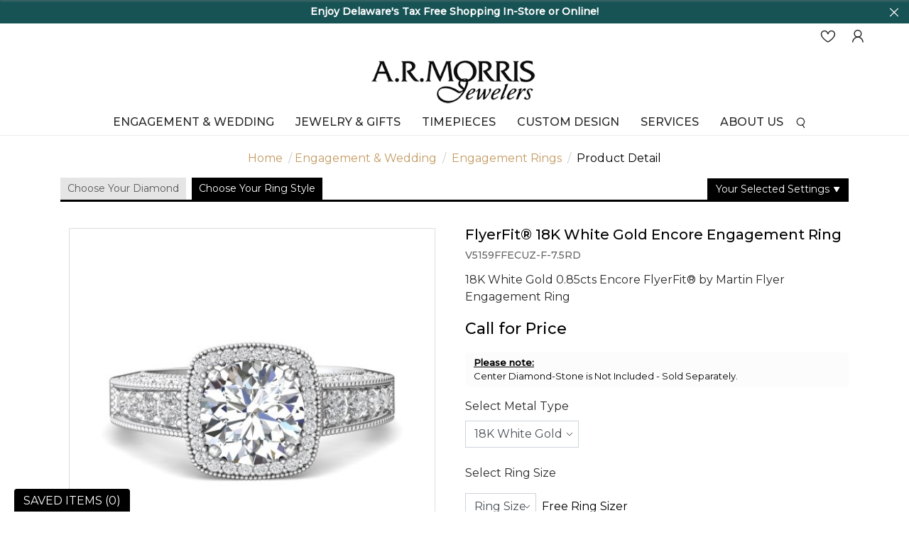

--- FILE ---
content_type: text/html; charset=UTF-8
request_url: https://www.armorrisjewelers.com/ring-detail.html?rid=2213
body_size: 15989
content:
<!DOCTYPE html>
<html lang="en">
<head>
    <meta http-equiv="Expires" content="Fri, Jan 01 1900 00:00:00 GMT">
    <meta http-equiv="Pragma" content="no-cache">
    <meta http-equiv="Cache-Control" content="no-cache">    
	<meta http-equiv="x-ua-compatible" content="ie=edge">
    <meta http-equiv="Content-Type" content="text/html; charset=utf-8">
    <title>FlyerFit&reg; 18K White Gold Encore Engagement Ring - V5159FFECUZ-F-7.5RD</title>
    <meta name="description" content="18K White Gold 0.85cts Encore FlyerFit&reg; by Martin Flyer Engagement Ring">
    <meta name="keywords" content="FlyerFit&reg; 18K White Gold Encore Engagement Ring - V5159FFECUZ-F-7.5RD">
    <link type="image/x-icon" rel="icon" href="https://www.armorrisjewelers.com/images/favicon.png" />
    <meta name="author" content="A.R. Morris Jewelers"> 

                        <link rel="canonical" href="https://www.armorrisjewelers.com/ring-detail.html?rid=2213" />
                <meta name="robots" Content="index, follow">
    
                    <meta property="og:type" content="website"><meta property="og:title" content="FlyerFit&amp;reg; 18K White Gold Encore Engagement Ring"><meta property="og:description" content="18K White Gold 0.85cts Encore FlyerFit&amp;reg; by Martin Flyer Engagement Ring"><meta property="og:url" content="http://www.armorrisjewelers.com/ring-detail.html?rid=2213"><meta property="og:image" content="https://www.armorrisjewelers.com/upload/product/V5159FFECU-7.5RD-WR1.jpg"/><meta property="twitter:card" content="summary_large_image"><meta property="twitter:url" content="http://www.armorrisjewelers.com/ring-detail.html?rid=2213"><meta property="twitter:title" content="FlyerFit&amp;reg; 18K White Gold Encore Engagement Ring"><meta property="twitter:description" content="18K White Gold 0.85cts Encore FlyerFit&amp;reg; by Martin Flyer Engagement Ring"><meta property="twitter:image" content="https://www.armorrisjewelers.com/upload/product/V5159FFECU-7.5RD-WR1.jpg"/>
            
    <meta name="viewport" content="width=device-width, initial-scale=1, maximum-scale=1">
    
    <link rel="preload" type="text/css" href="https://cdnjs.cloudflare.com/ajax/libs/OwlCarousel2/2.3.4/assets/owl.theme.default.min.css" as="style" onload="this.onload=null;this.rel='stylesheet'">
    <link rel="preload" type="text/css" href="https://maxcdn.bootstrapcdn.com/bootstrap/4.0.0/css/bootstrap.min.css" as="style" onload="this.onload=null;this.rel='stylesheet'">
    <link rel="preload" type="text/css" href="https://cdnjs.cloudflare.com/ajax/libs/OwlCarousel2/2.3.4/assets/owl.carousel.min.css" as="style" onload="this.onload=null;this.rel='stylesheet'">
    <link rel="stylesheet" href="https://fonts.googleapis.com/css2?family=Montserrat:wght@300;400;500&display=swap">
    <link href="https://fonts.googleapis.com/css2?family=Montaga&display=swap" rel="stylesheet">
    <link rel="preload" type="text/css" href="https://www.armorrisjewelers.com/css/fonts.css" as="style" onload="this.onload=null;this.rel='stylesheet'">
    <link rel="preload" type="text/css" href="https://www.armorrisjewelers.com/css/iconfont.css" as="style" onload="this.onload=null;this.rel='stylesheet'">
   
    <link rel="stylesheet" type="text/css" href="https://www.armorrisjewelers.com/css/style.css"> 
        
    <link rel="stylesheet" type="text/css" href="https://www.armorrisjewelers.com/css/style-inner.css">
    <link rel='stylesheet' href="https://www.armorrisjewelers.com/css/font-awesome.min.css">
    <link rel="stylesheet" href="https://www.armorrisjewelers.com/js/swiper/dist/css/swiper.min.css">
        
    <link rel="stylesheet" href="https://www.armorrisjewelers.com/css/cmpPopup.css">

    <link rel="preload" href="https://www.armorrisjewelers.com/css/font-awesome.min.css" as="style" onload="this.onload=null;this.rel='stylesheet'">

        <script id="BreadcrumbListJson" type="application/ld+json"></script>
    <script src="https://code.jquery.com/jquery-3.2.1.min.js"></script>

 <script src="https://cdnjs.cloudflare.com/ajax/libs/jquery-cookie/1.4.1/jquery.cookie.min.js"></script>
 
            
        <script>
            window.dataLayer = window.dataLayer || [];
              function gtag(){
                  dataLayer.push(arguments);
              }
                 
              gtag('consent', 'default', {
              'ad_storage': 'granted',
              'ad_user_data': 'granted',
              'ad_personalization': 'granted',
              'analytics_storage': 'granted'
            });

            // ========= new implement============
            if ($.cookie('google-analytics-default') && $.cookie('google-analytics-default') != 'false') {
                    gtag('consent', 'update', {
                        'analytics_storage': 'granted',
                        'ad_storage': 'granted',
                    });
                    //gtag('event', 'ConsentConfiguredEvent');
                } else if ($.cookie('google-analytics-default') == 'false') {
                    gtag('consent', 'update', {
                        'analytics_storage': 'denied',
                        'ad_storage': 'denied',
                    });
                    //gtag('event', 'ConsentConfiguredEvent');
                }


                if ($.cookie('personalisation') && $.cookie('personalisation') != 'false') {
                    gtag('consent', 'update', {
                        'ad_user_data': 'granted',
                        'ad_personalization': 'granted'
                    });
                    //gtag('event', 'ConsentConfiguredEvent');
                } else if ($.cookie('personalisation') == 'false') {
                    gtag('consent', 'update', {
                        'ad_user_data': 'denied',
                        'ad_personalization': 'denied'
                    });
                    //gtag('event', 'ConsentConfiguredEvent');
                }
        </script>
        
        <script async src="https://www.googletagmanager.com/gtag/js?id=UA-43315264-1"></script>

        
	    <script type="text/javascript">window.dataLayer=window.dataLayer||[];function gtag(){dataLayer.push(arguments);}gtag('js',new Date());function __utmLinkPost(a){return true;}function __utmLinker(a){return a;}gtag('config','UA-43315264-1');</script>
	    
		    
	    <!-- Google Tag Manager -->
	    
	    <script>(function(w,d,s,l,i){w[l]=w[l]||[];w[l].push({'gtm.start':
	    new Date().getTime(),event:'gtm.js'});var f=d.getElementsByTagName(s)[0],
	    j=d.createElement(s),dl=l!='dataLayer'?'&l='+l:'';j.async=true;j.src=
	    'https://www.googletagmanager.com/gtm.js?id='+i+dl;f.parentNode.insertBefore(j,f);
	    })(window,document,'script','dataLayer','GTM-WRQV65T');</script>
	    
	    <!-- End Google Tag Manager -->
	    <!-- Google tag (gtag.js) -->
	    
	    <script async src="https://www.googletagmanager.com/gtag/js?id=G-M8MTZQ9FD2"></script>
	    <script>
	      window.dataLayer = window.dataLayer || [];
	      function gtag(){dataLayer.push(arguments);}
	      gtag('js', new Date());
	      gtag('config', 'G-M8MTZQ9FD2');
	    </script>
        
	</head>

<body>
<!--- Skip to main content link -->
<a href="#main" title="Skip To Main Content" aria-label="Skip To Main Content" class="skiptomaincontent">Skip to Main Content</a>

<noscript><iframe src="https://www.googletagmanager.com/ns.html?id=GTM-WRQV65T" height="0" width="0" style="display:none;visibility:hidden"></iframe></noscript>
   
   
<header>
            <div class="headerTop text-center" style="background-color:#175355 !important;">
                <a href="javascript:void(0);" class="closesticky"><i class="iconfont iconfont-close2"></i></a>
        <ul class="infoList mb-0 owl-carousel owl-theme" >
            <li><div style="color: #fff"><strong>Enjoy Delaware&#39;s Tax Free Shopping In-Store or Online!</strong></div></li>
        </ul>
            </div>
            
    <div class="headerMid"> 
        <div class="heaerLogin order-2">
            <ul class="d-flex align-items-center headLogo"> 
                <li><a href="javascript:;" class="btnNavToggle d-lg-none mr-3" title="Menu Icon"> <img alt="Menu Icon" src="https://www.armorrisjewelers.com/images/menuIcon.webp"  width="28" height="17"> </a></li>
                <li class="fixIogo"><a href="https://www.armorrisjewelers.com/wish-list.html" title="A.R. Morris Jewelers"><img src="https://www.armorrisjewelers.com/images/logo.webp" alt="A.R. Morris Jewelers" width="200" /></a></li>
                <li class="ml-md-auto"><a href="https://www.armorrisjewelers.com/wish-list.html" title="WishList"><i class="iconfont iconfont-heart"></i>  </a></li>
                                <li ><a href="https://www.armorrisjewelers.com/login-checkout.html" title="Login"><i class="iconfont iconfont-user"></i></a></li>
                
                <li class="dropdown searchNav d-lg-none d-md-block ">
                    <a href="javascript:void(0);" title="Search" data-toggle="dropdown"><i class="iconfont iconfont-search"></i></a>
                    <div class="dropdown-menu">
                        <form action="https://www.armorrisjewelers.com/site-search.html" method="post" onsubmit="return validateSearch2();">
                            <div class="input-group">
                                <label for="keyword1" class="sr-only">Search</label>
                                <input aria-label="Search For Jewelry" type="text" name="keyword" id="keyword2" class="form-control" placeholder="Search For Jewelry">
                                <div class="input-group-append">
                                    <button aria-label="Search" class="btn" type="submit"><i class="iconfont iconfont-search"></i></button>
                                </div>
                            </div>
                        </form>
                    </div>
                </li>


            </ul>
        </div>
     
    </div>

    
    <div class="midHeader">
        <div class="container">
            <div class="logo text-center"><a href="https://www.armorrisjewelers.com/" title="A.R. Morris Jewelers"><img src="https://www.armorrisjewelers.com/images/logo.webp" alt="A.R. Morris Jewelers" width="250" height="66" /></a></div>
        </div>
    </div>
            
    <!--nav start here  -->
        <nav>
        <div class="navication">
            <div class="navHeader  d-lg-none  text-center">
                <a href="javascript:void(0);" class="btnNavToggle" aria-label="Close"><i  class="iconfont iconfont-close1"></i></a>
                <a href="https://www.armorrisjewelers.com/" title="A.R. Morris Jewelers"><img src="https://www.armorrisjewelers.com/images/logo.webp" alt="A.R. Morris Jewelers" /></a>
            </div>                  
            <ul class="d-md-flex justify-content-center">
                <li tabindex="0" aria-label="Dropdown" class="ddYes"><a href="https://www.armorrisjewelers.com/bridal-guide.html" alt="Engagement & Wedding" title="Engagement & Wedding">Engagement & Wedding<span class="d-lg-none"><i class="iconfont iconfont-downarrow "></i></span></a><div class="megamenuWapper"><div class="container"><div class="menuCatBox"><ul class="navCatList d-flex flex-column flex-lg-row"><li><a class="d-none d-lg-block" href="https://www.armorrisjewelers.com/engagement-wedding" alt="Engagement & Wedding"  title="Engagement & Wedding" >Engagement & Wedding</a><a class="d-lg-none" href="javascript:void();"  >Engagement & Wedding<span><i class="iconfont iconfont-right">&nbsp;</i></span></a><ul class="navCatChildList"><li class="d-lg-none"><a  href="https://www.armorrisjewelers.com/engagement-wedding"  alt="Engagement & Wedding"  title="Engagement & Wedding">Engagement & Wedding</a><a class="closeDropdown" href="javascript:;" ><span><i class="iconfont iconfont-left"><span class="sr-only">/span></i></span></a></li><li><a href="https://www.armorrisjewelers.com/engagement-wedding/engagement-rings"  alt="Engagement Rings"  title="Engagement Rings">Engagement Rings</a></li><li><a href="https://www.armorrisjewelers.com/engagement-wedding/women-s-wedding-bands"  alt="Women's Wedding Bands"  title="Women's Wedding Bands">Women's Wedding Bands</a></li><li><a href="https://www.armorrisjewelers.com/engagement-wedding/men-s-wedding-bands"  alt="Men's Wedding Bands"  title="Men's Wedding Bands">Men's Wedding Bands</a></li></ul><li><a class="d-none d-lg-block" href="javascript:void(0);" alt="Loose Diamonds"  title="Loose Diamonds" >Loose Diamonds</a><a class="d-lg-none" href="javascript:void();"  >Loose Diamonds<span><i class="iconfont iconfont-right">&nbsp;</i></span></a><ul class="navCatChildList"><li class="d-lg-none"><a  href="javascript:void(0);"  alt="Loose Diamonds"  title="Loose Diamonds">Loose Diamonds</a><a class="closeDropdown" href="javascript:;" ><span><i class="iconfont iconfont-left"><span class="sr-only">/span></i></span></a></li><li><a href="https://www.armorrisjewelers.com/design-your-own-ring/choose-your-diamond"  alt="Natural Diamonds"  title="Natural Diamonds">Natural Diamonds</a></li><li><a href="https://www.armorrisjewelers.com/page/lab-grown-diamonds.html"  alt="Lab Grown Diamonds"  title="Lab Grown Diamonds">Lab Grown Diamonds</a></li></ul><li><a class="d-none d-lg-block" href="https://www.armorrisjewelers.com/bridal-designers" alt="Bridal Designers"  title="Bridal Designers" >Bridal Designers</a><a class="d-lg-none" href="javascript:void();"  >Bridal Designers<span><i class="iconfont iconfont-right">&nbsp;</i></span></a><ul class="navCatChildList"><li class="d-lg-none"><a  href="https://www.armorrisjewelers.com/bridal-designers"  alt="Bridal Designers"  title="Bridal Designers">Bridal Designers</a><a class="closeDropdown" href="javascript:;" ><span><i class="iconfont iconfont-left"><span class="sr-only">/span></i></span></a></li><li><a href="https://www.armorrisjewelers.com/bridal-designers/verragio?metalType=White%20Gold"  alt="Verragio"  title="Verragio">Verragio</a></li><li><a href="https://www.armorrisjewelers.com/bridal-designers/martin-flyer"  alt="Martin Flyer"  title="Martin Flyer">Martin Flyer</a></li><li><a href="https://www.armorrisjewelers.com/bridal-designers/frederick-goldman"  alt="Frederick Goldman"  title="Frederick Goldman">Frederick Goldman</a></li><li><a href="https://www.armorrisjewelers.com/bridal-designers/triton"  alt="Triton"  title="Triton">Triton</a></li></ul></li></ul></div></div></div></li><li tabindex="0" aria-label="Dropdown" class="ddYes"><a href="javascript:;" alt="Jewelry & Gifts" title="Jewelry & Gifts">Jewelry & Gifts<span class="d-lg-none"><i class="iconfont iconfont-downarrow "></i></span></a><div class="megamenuWapper"><div class="container"><div class="menuCatBox"><ul class="navCatList d-flex flex-column flex-lg-row"><li><a class="d-none d-lg-block" href="https://www.armorrisjewelers.com/fine-jewelry" alt="Fine Jewelry"  title="Fine Jewelry" >Fine Jewelry</a><a class="d-lg-none" href="javascript:void();"  >Fine Jewelry<span><i class="iconfont iconfont-right">&nbsp;</i></span></a><ul class="navCatChildList"><li class="d-lg-none"><a  href="https://www.armorrisjewelers.com/fine-jewelry"  alt="Fine Jewelry"  title="Fine Jewelry">Fine Jewelry</a><a class="closeDropdown" href="javascript:;" ><span><i class="iconfont iconfont-left"><span class="sr-only">/span></i></span></a></li><li><a href="https://www.armorrisjewelers.com/fine-jewelry/rings"  alt="Rings"  title="Rings">Rings</a></li><li><a href="https://www.armorrisjewelers.com/fine-jewelry/earrings"  alt="Earrings"  title="Earrings">Earrings</a></li><li><a href="https://www.armorrisjewelers.com/fine-jewelry/necklaces-pendants"  alt="Necklaces & Pendants"  title="Necklaces & Pendants">Necklaces & Pendants</a></li><li><a href="https://www.armorrisjewelers.com/fine-jewelry/bracelets"  alt="Bracelets"  title="Bracelets">Bracelets</a></li><li><a href="https://www.armorrisjewelers.com/fine-jewelry/men-s-jewelry"  alt="Men's Jewelry"  title="Men's Jewelry">Men's Jewelry</a></li></ul><li><a class="d-none d-lg-block" href="https://www.armorrisjewelers.com/page/gifts.html" alt="Gifts"  title="Gifts" >Gifts</a><a class="d-lg-none" href="javascript:void();"  >Gifts<span><i class="iconfont iconfont-right">&nbsp;</i></span></a><ul class="navCatChildList"><li class="d-lg-none"><a  href="https://www.armorrisjewelers.com/page/gifts.html"  alt="Gifts"  title="Gifts">Gifts</a><a class="closeDropdown" href="javascript:;" ><span><i class="iconfont iconfont-left"><span class="sr-only">/span></i></span></a></li><li><a href="https://www.armorrisjewelers.com/gifts/watch-winders"  alt="Watch Winders"  title="Watch Winders">Watch Winders</a></li></ul><li><a class="d-none d-lg-block" href="https://www.armorrisjewelers.com/jewelry-gift-designers" alt="Jewelry & Gift Designers"  title="Jewelry & Gift Designers" >Jewelry & Gift Designers</a><a class="d-lg-none" href="javascript:void();"  >Jewelry & Gift Designers<span><i class="iconfont iconfont-right">&nbsp;</i></span></a><ul class="navCatChildList"><li class="d-lg-none"><a  href="https://www.armorrisjewelers.com/jewelry-gift-designers"  alt="Jewelry & Gift Designers"  title="Jewelry & Gift Designers">Jewelry & Gift Designers</a><a class="closeDropdown" href="javascript:;" ><span><i class="iconfont iconfont-left"><span class="sr-only">/span></i></span></a></li><li><a href="https://www.armorrisjewelers.com/page/jb-star.html"  alt="JB Star"  title="JB Star">JB Star</a></li><li><a href="https://www.armorrisjewelers.com/page/lagos.html"  alt="Lagos"  title="Lagos">Lagos</a></li><li><a href="https://www.armorrisjewelers.com/jewelry-gift-designers/marco-bicego"  alt="Marco Bicego"  title="Marco Bicego">Marco Bicego</a></li><li><a href="https://www.armorrisjewelers.com/page/mazza.html"  alt="Mazza"  title="Mazza">Mazza</a></li><li><a href="https://www.armorrisjewelers.com/jewelry-gift-designers/roberto-coin"  alt="Roberto Coin"  title="Roberto Coin">Roberto Coin</a></li><li><a href="https://www.armorrisjewelers.com/jewelry-gift-designers/wolf"  alt="WOLF"  title="WOLF">WOLF</a></li></ul></li></ul></div></div></div></li><li tabindex="0" aria-label="Dropdown" class="ddYes"><a href="javascript:;" alt="Timepieces" title="Timepieces">Timepieces<span class="d-lg-none"><i class="iconfont iconfont-downarrow "></i></span></a><div class="megamenuWapper"><div class="container"><div class="menuCatBox"><ul class="navCatList d-flex flex-column flex-lg-row"><li><a class="d-none d-lg-block" href="https://www.armorrisjewelers.com/watch-brands.html" alt="Timepiece Collections"  title="Timepiece Collections" >Timepiece Collections</a><a class="d-lg-none" href="javascript:void();"  >Timepiece Collections<span><i class="iconfont iconfont-right">&nbsp;</i></span></a><ul class="navCatChildList"><li class="d-lg-none"><a  href="https://www.armorrisjewelers.com/watch-brands.html"  alt="Timepiece Collections"  title="Timepiece Collections">Timepiece Collections</a><a class="closeDropdown" href="javascript:;" ><span><i class="iconfont iconfont-left"><span class="sr-only">/span></i></span></a></li><li><a href="https://www.armorrisjewelers.com/watches/tudor"  alt="TUDOR"  title="TUDOR">TUDOR</a></li><li><a href="https://www.armorrisjewelers.com/page/breitling.html"  alt="Breitling"  title="Breitling">Breitling</a></li><li><a href="https://www.armorrisjewelers.com/watches/shinola"  alt="Shinola"  title="Shinola">Shinola</a></li></ul></li></ul></div></div></div></li><li tabindex="0" aria-label="Dropdown" class="ddYes"><a href="javascript:;" alt="Custom Design" title="Custom Design">Custom Design<span class="d-lg-none"><i class="iconfont iconfont-downarrow "></i></span></a><div class="megamenuWapper"><div class="container"><div class="menuCatBox"><ul class="navCatList d-flex flex-column flex-lg-row"><li><a class="d-none d-lg-block" href="javascript:void(0);" alt="Custom Design"  title="Custom Design" >Custom Design</a><a class="d-lg-none" href="javascript:void();"  >Custom Design<span><i class="iconfont iconfont-right">&nbsp;</i></span></a><ul class="navCatChildList"><li class="d-lg-none"><a  href="javascript:void(0);"  alt="Custom Design"  title="Custom Design">Custom Design</a><a class="closeDropdown" href="javascript:;" ><span><i class="iconfont iconfont-left"><span class="sr-only">/span></i></span></a></li><li><a href="https://www.armorrisjewelers.com/design-your-own.html"  alt="Custom Design Service"  title="Custom Design Service">Custom Design Service</a></li></ul></li></ul></div></div></div></li><li tabindex="0" aria-label="Dropdown" class="ddYes"><a href="javascript:;" alt="Services" title="Services">Services<span class="d-lg-none"><i class="iconfont iconfont-downarrow "></i></span></a><div class="megamenuWapper"><div class="container"><div class="menuCatBox"><ul class="navCatList d-flex flex-column flex-lg-row"><li><a class="d-none d-lg-block" href="javascript:void(0);" alt="Our Services"  title="Our Services" >Our Services</a><a class="d-lg-none" href="javascript:void();"  >Our Services<span><i class="iconfont iconfont-right">&nbsp;</i></span></a><ul class="navCatChildList"><li class="d-lg-none"><a  href="javascript:void(0);"  alt="Our Services"  title="Our Services">Our Services</a><a class="closeDropdown" href="javascript:;" ><span><i class="iconfont iconfont-left"><span class="sr-only">/span></i></span></a></li><li><a href="https://www.armorrisjewelers.com/page/appraisals.html"  alt="Appraisals"  title="Appraisals">Appraisals</a></li><li><a href="https://www.armorrisjewelers.com/page/jewelry-repairs.html"  alt="Jewelry Repairs"  title="Jewelry Repairs">Jewelry Repairs</a></li><li><a href="https://www.armorrisjewelers.com/page/watch-services.html"  alt="Watch Repair"  title="Watch Repair">Watch Repair</a></li><li><a href="https://www.armorrisjewelers.com/page/sell-your-jewelry.html"  alt="Sell Your Jewelry"  title="Sell Your Jewelry">Sell Your Jewelry</a></li><li><a href="https://www.armorrisjewelers.com/page/financing.html"  alt="Financing"  title="Financing">Financing</a></li><li><a href="https://www.armorrisjewelers.com/design-your-own.html"  alt="Custom Design"  title="Custom Design">Custom Design</a></li></ul></li></ul></div></div></div></li><li tabindex="0" aria-label="Dropdown" class="ddYes"><a href="javascript:;" alt="About us" title="About us">About us<span class="d-lg-none"><i class="iconfont iconfont-downarrow "></i></span></a><div class="megamenuWapper"><div class="container"><div class="menuCatBox"><ul class="navCatList d-flex flex-column flex-lg-row"><li><a class="d-none d-lg-block" href="javascript:void(0);" alt="About Us"  title="About Us" >About Us</a><a class="d-lg-none" href="javascript:void();"  >About Us<span><i class="iconfont iconfont-right">&nbsp;</i></span></a><ul class="navCatChildList"><li class="d-lg-none"><a  href="javascript:void(0);"  alt="About Us"  title="About Us">About Us</a><a class="closeDropdown" href="javascript:;" ><span><i class="iconfont iconfont-left"><span class="sr-only">/span></i></span></a></li><li><a href="https://www.armorrisjewelers.com/page/about-us.html"  alt="Our Story"  title="Our Story">Our Story</a></li><li><a href="https://www.armorrisjewelers.com/contact-us.html"  alt="Contact Us"  title="Contact Us">Contact Us</a></li><li><a href="https://www.armorrisjewelers.com/news-event.html"  alt="News & Events"  title="News & Events">News & Events</a></li></ul></li></ul></div></div></div></li>
                <li class="dropdown searchNav d-none d-lg-inline-block">
                    <a href="javascript:void(0);" title="Search" data-toggle="dropdown"><i class="iconfont iconfont-search"></i></a>
                    <div class="dropdown-menu">
                        <form action="https://www.armorrisjewelers.com/site-search.html" method="post" onsubmit="return validateSearch();">
                            <div class="input-group">
                                <label for="keyword1" class="sr-only">Search</label>
                                <input aria-label="Search For Jewelry" type="text" name="keyword" id="keyword" class="form-control" placeholder="Search For Jewelry">
                                <div class="input-group-append">
                                    <button aria-label="Search" class="btn" type="submit"><i class="iconfont iconfont-search"></i></button>
                                </div>
                            </div>
                        </form>
                    </div>
                </li>
               
                                                

            </ul>



        </div>
    </nav>
        <!--nav end here  -->
</header>


<section class="section-breadcrumb">
    <div class="container">
        <ul class="breadcrumb">
            <li><a href="https://www.armorrisjewelers.com/" title="Home">Home</a></li>
            <li><a href="https://www.armorrisjewelers.com/engagement-wedding" title="Engagement & Wedding">Engagement & Wedding</a></li><li> <a href="https://www.armorrisjewelers.com/engagement-wedding/engagement-rings" title="Engagement Rings">Engagement Rings</a></li><li class="active"> Product Detail</li>
        </ul>
    </div>
</section>


<script>
    fbq('track', 'ViewContent', 
    {
        content_ids: ["V5159FFECUZ-F-7.5RD"], 
        content_type: 'product',
        value: 0.00,
        currency: 'USD'
    },
    {eventID: 'ViewContentEvent-1768665987-2213'}    
    );
</script>


<script src="https://code.jquery.com/jquery-3.2.1.min.js"></script>
<script type="text/javascript">var site_path = 'https://www.armorrisjewelers.com/'; var dd;</script>
<link type="text/css" rel="stylesheet" href="https://www.armorrisjewelers.com/style/pd-style.css">
<script type="text/javascript" src="https://www.armorrisjewelers.com/js/prod_detail.js"></script>

<input type="hidden" id="ProductID" value="2213">

<div class="container">
    <link href="https://www.armorrisjewelers.com/style/style-diamond.css" rel="stylesheet" type="text/css" />
<div class="choose_tab">
    <div class="your_selected_ring"><a href="javascript:void(0);" onclick="openSelected();">Your Selected Settings</a>
        <ul class="selected_ring" id="selected_ring" >
                            <li><span>No setting selected.</span></li>
            
        </ul>
    </div>    
    <ul>
        
        <li><a href="https://www.armorrisjewelers.com/design-your-own-ring/choose-your-diamond" >Choose Your Diamond</a></li>
        
        
        <li><a href="https://www.armorrisjewelers.com/design-your-own-ring/choose-your-style" class="current_tab">Choose Your Ring Style</a></li>
        
    </ul>
</div>

<script language="javascript">
    function openSelected(){
    jQuery('#selected_ring').slideToggle('slow');
    }
</script>

</div>

<section class="section-productDetail mt-4">
    <div class="container">
        <div class="row">
            <div class="col-md-6  col-12 ">
      
                    <div class="productPreviewBox">
    <div class="currentAngle">
        <img id="mainAngle" src="https://www.armorrisjewelers.com/timthumb/timthumb.php?src=https://www.armorrisjewelers.com/upload/product/V5159FFECU-7.5RD-WR1.jpg&w=500"     src data-zoom-image="https://www.armorrisjewelers.com/upload/product/V5159FFECU-7.5RD-WR1.jpg" alt="FlyerFit&reg; 18K White Gold Encore Engagement Ring"  />
    </div>
    

    
        

    <ul class="productAnglesList" id="productAnglesList">
        <li>
                            <a href="#" class="elevatezoom-gallery" data-update="" data-image="https://www.armorrisjewelers.com/upload/product/V5159FFECU-7.5RD-WR1.jpg" data-zoom-image="https://www.armorrisjewelers.com/upload/product/V5159FFECU-7.5RD-WR1.jpg">
                    <img alt="FlyerFit&reg; 18K White Gold Encore Engagement Ring" id="img_01" src="https://www.armorrisjewelers.com/timthumb/timthumb.php?src=https://www.armorrisjewelers.com/upload/product/V5159FFECU-7.5RD-WR1.jpg&w=110">
                </a>
                    </li>

                    <li>
                                    <a href="#" class="elevatezoom-gallery" data-image="https://www.armorrisjewelers.com/upload/product/V5159FFECU-7.5RD-WR2.jpg" data-zoom-image="https://www.armorrisjewelers.com/upload/product/V5159FFECU-7.5RD-WR2.jpg">
                        <img alt="FlyerFit&reg; 18K White Gold Encore Engagement Ring" src="https://www.armorrisjewelers.com/timthumb/timthumb.php?src=https://www.armorrisjewelers.com/upload/product/V5159FFECU-7.5RD-WR2.jpg&w=110" title="" width="100" />
                    </a>
                            </li>
                    <li>
                                    <a href="#" class="elevatezoom-gallery" data-image="https://www.armorrisjewelers.com/upload/product/V5159FFECU-7.5RD-WR3.jpg" data-zoom-image="https://www.armorrisjewelers.com/upload/product/V5159FFECU-7.5RD-WR3.jpg">
                        <img alt="FlyerFit&reg; 18K White Gold Encore Engagement Ring" src="https://www.armorrisjewelers.com/timthumb/timthumb.php?src=https://www.armorrisjewelers.com/upload/product/V5159FFECU-7.5RD-WR3.jpg&w=110" title="" width="100" />
                    </a>
                            </li>
                    <li>
                                    <a href="#" class="elevatezoom-gallery" data-image="https://www.armorrisjewelers.com/upload/product/V5159FFECU-7.5RD-WR4.jpg" data-zoom-image="https://www.armorrisjewelers.com/upload/product/V5159FFECU-7.5RD-WR4.jpg">
                        <img alt="FlyerFit&reg; 18K White Gold Encore Engagement Ring" src="https://www.armorrisjewelers.com/timthumb/timthumb.php?src=https://www.armorrisjewelers.com/upload/product/V5159FFECU-7.5RD-WR4.jpg&w=110" title="" width="100" />
                    </a>
                            </li>
                    <li>
                                    <a href="#" class="elevatezoom-gallery" data-image="https://www.armorrisjewelers.com/upload/product/V5159FFECU-7.5RD-WR5.jpg" data-zoom-image="https://www.armorrisjewelers.com/upload/product/V5159FFECU-7.5RD-WR5.jpg">
                        <img alt="FlyerFit&reg; 18K White Gold Encore Engagement Ring" src="https://www.armorrisjewelers.com/timthumb/timthumb.php?src=https://www.armorrisjewelers.com/upload/product/V5159FFECU-7.5RD-WR5.jpg&w=110" title="" width="100" />
                    </a>
                            </li>
        
        
        
    </ul>
</div>
<div style="clear:both;"></div>


    <script>
        function changeBigBox(imageLarge) {
            //document.getElementById('bigBox').href=imageLarge;
            $('#mainImageSrc').attr("src", imageLarge);
            $('#mainImageSrc').attr("alt", imageLarge);
            $('#mainImageHref').attr("href", imageLarge);
        }
    </script>


          
	<script>	
	dataLayer.push({ ecommerce: null });  // Clear the previous ecommerce object.
	dataLayer.push({
	  event: "view_item",
	  ecommerce: {
		currency: "USD",
		value: 0.00,
		items: [
		{
		  item_id: "V5159FFECUZ-F-7.5RD",
		  item_name: "FlyerFit&reg; 18K White Gold Encore Engagement Ring",
		  price: 0.00,
		  quantity: 1
		}
		]
	  }
	});
	</script>

	<script>
	function event_add_to_cart(){			
		dataLayer.push({ ecommerce: null });  // Clear the previous ecommerce object.
		dataLayer.push({
		  event: "add_to_cart",
		  ecommerce: {      
			  currency: "USD",
			  value: 0.00,
			  items: [{
				  item_id: "V5159FFECUZ-F-7.5RD",
				  item_name: "FlyerFit&reg; 18K White Gold Encore Engagement Ring",
				  price: 0.00,
				  quantity: 1
			   }]
		   }
		});
	}
	</script>
 
 
                    
                <!-- Social Following Links Starts Here -->
                <div class="socialPluginBox d-flex align-items-center justify-content-center justify-content-lg-between flex-column flex-lg-row">
                    <ul class="socialPluginList d-flex pb-md-4 pb-lg-0">
                        <li>
                            <a title="Facebook" rel="nofollow"
                                onclick="fbs_click('https://www.armorrisjewelers.com/ring-detail.html?rid=2213', 'FlyerFit&reg; 18K White Gold Encore Engagement Ring')"
                                href="javascript:;">
                                <i class="fa fa-facebook"></i>
                            </a>
                        </li>
                        <li>
                            <a title="Twitter" rel="nofollow"
                                onclick="twitter_click('https://www.armorrisjewelers.com/ring-detail.html?rid=2213', 'FlyerFit&reg; 18K White Gold Encore Engagement Ring')"
                                href="javascript:;">
                                <i class="fa fa-twitter"></i>
                            </a>
                        </li>
                        <li>
                            <a title="Pinterest"
                                onclick="pinterest_click('https://www.armorrisjewelers.com/ring-detail.html?rid=2213', 'FlyerFit&reg; 18K White Gold Encore Engagement Ring', 'https://www.armorrisjewelers.com/upload/product/V5159FFECU-7.5RD-WR1.jpg')"
                                href="javascript:;" rel="nofollow">
                                <i class="fa fa-pinterest"></i>
                            </a>
                        </li>
                        <!--<li class="ratedReviewBox">
                        <div class="ratedReview"> 
                        <ol class='star-rating'><li style='width:0px;' class='current-rating'></li></ol> 
                        <span> 
                                                No reviews
                         
                        </span> 
                        </div>
                        </li>-->
                    </ul>

                    <div class="tollFreeNo ml-auto">
                        <span class="tollText">Need advice? <i>Please call</i></span>
                        <span class="tollNo pl-3"><a href="tel:302-777-4367">302-777-4367</a></span>
                    </div>
                </div>
                <!-- Social Following Links Ends Here -->
            </div>

            <div class="col-md-6  col-12">
                <div class="productDetail">
                    <h1 class="productTitle">FlyerFit&reg; 18K White Gold Encore Engagement Ring</h1>
                  
                    <h3 class="productSku">V5159FFECUZ-F-7.5RD</h3>

                                        <p id="longDesc1" class="productDesc">
                        18K White Gold 0.85cts Encore FlyerFit&reg; by Martin Flyer Engagement Ring
                    </p>
                    
                    <form method="post" action="https://www.armorrisjewelers.com/cart.html" name="form" >
                        <input type="hidden" name="ringType" value="R">
                        <input type="hidden" name="to_do" value="add">
                        <input type="hidden" name="addMatchingBand" value="">
                        <input type="hidden" name="ProductID" id="ProductID" value="2213">
                        <input type="hidden" name="sku" id="sku" value="V5159FFECUZ-F-7.5RD">
                        <input type="hidden" name="vendor_sku" id="vendor_sku" value="V5159FFE">      

                                                <h4 class="productPrice call">Call for Price</h4>
                        
                        
                        <div class="clearfix"></div>

                        <div class="alert alert-info text-center">
                            <strong><u>Please note:</u></strong><br>
                            Center Diamond-Stone is Not Included - Sold Separately.
                        </div>


                        
                        <div class="row">
                            
                                
                                

                                                        <div class="col-lg-4 col-md-12 col-12 mb-4">
                                <label>Select Metal Type</label>
                                
                                <select id="metaType" name="metaType" class="form-control" onchange="loadNewProduct();">
                                    <option value="White Gold" selected data-metal-type="White Gold">14K White Gold</option><option value="Rose Gold"  data-metal-type="Rose Gold">14K Rose Gold</option><option value="Rose Gold"  data-metal-type="Rose Gold">14K Rose Gold</option><option value="Yellow Gold"  data-metal-type="Yellow Gold">14K Yellow Gold</option><option value="Yellow Gold"  data-metal-type="Yellow Gold">14K Yellow Gold</option><option value="White Gold" selected data-metal-type="White Gold">18K White Gold</option><option value="Rose Gold"  data-metal-type="Rose Gold">18K Rose Gold</option><option value="Yellow Gold"  data-metal-type="Yellow Gold">18K Yellow Gold</option><option value="Rose Gold"  data-metal-type="Rose Gold">18K Rose Gold</option><option value="Yellow Gold"  data-metal-type="Yellow Gold">18K Yellow Gold</option><option value="Platinum"  data-metal-type="Platinum">Platinum</option>
                                </select>
                            </div>
                                                    </div>

                        
                        <div class="selectRingSizeBox d-flex align-items-center">   
                            <div class="row">
                                <div class="col-md-12">
                                    <label class="mb-3">Select Ring Size</label>
                                </div>

                                <div class="col-md-12 d-flex align-items-center">
                                    <select onchange="javascript:document.wishList.ringSize.value=this.value;" id="ringSize" name="ringSize" class="form-control ml-0 mr-2">
                                        <option value="">Ring Size</option>

                                                                             
                                        <option value="5">5</option>
                                        <option value="5.5">5.5</option>
                                        <option value="6">6</option>
                                        <option value="6.5">6.5</option>
                                        <option value="7">7</option>
                                        <option value="7.5">7.5</option>
                                        <option value="8">8</option>
                                       
                                                                            </select>

                                    <a target="_blank" href="https://www.armorrisjewelers.com/images/ring_sizer.pdf">Free Ring Sizer</a> 
                                </div>
                            </div>
                                                 
                        </div> 
                        
                        
                        <div class="btnGroup w-100 mb-5">
                            <ul class="btnGroupList d-flex align-items-center flex-wrap">
                                <li>
                                    <a class="btn btn-lg pl-0" href="javascript:void(0);" title="Inquire" data-toggle="modal" data-target="#myModal" onclick="return createLightBox('2213', 'ring', 'V5159FFECUZ-F-7.5RD', '9')">
									
                                    <input name="" type="button" value="Inquire" class="btn btn-theme btnAddToCart" />
                                    </a>
                                </li>
                                

                                <li>
                                    <input type="button" value="Continue Shopping" class="btn btnUnderline" onclick="javascript:location.href = 'https://www.armorrisjewelers.com/design-your-own-ring/choose-your-style'">
                                </li>
                            </ul>
                            <div class="form-control cartErrMessage alert alert-danger " style="display:none">We are sorry you cannot combine watches and jewelry at this time. Please create two separate transactions for check out.</div>
                        </div>
                    </form>
                </div>

                <div class="requestBtns">
                    <ul class="requestBtnsList d-flex align-items-center">
                        <li>
                            <a class="btn btn-lg" href="javascript:void(0);" title="Request Viewing" data-toggle="modal" data-target="#myModal" onclick="return createLightBox('2213', 'ring', 'V5159FFECUZ-F-7.5RD', '9')"><i class="fa fa-eye"></i><span class="sr-only">Request Viewing</span></a>
                        </li>
                        <li>
                            <a class="btn btn-lg" href="javascript:void(0);" title="Email to Friend" data-toggle="modal" data-target="#myModal1" onclick="return createLightBox1('2213', 'ring', '9')"><i class="fa fa-envelope"></i><span class="sr-only">Email to a friend</span></a>
                        </li>

                        <li>
                            <a class="btn btn-lg" href="javascript:void(0);"  title="Add to Wish List" onclick="validateWishList();"><i class="fa fa-heart-o"></i><span class="sr-only">Add to Wish List</span></a>
                        </li>

                                                <li id="product_detail_quick_list_2213">
                            <a class="btn btn-lg" href="javascript:;" title="Compare" onclick="updateQuickList('2213', 'add');"><i class="fa fa-star-o"></i><span class="sr-only">Save for Later</span></a>
                        </li>
                                            </ul>
                </div>

                <div class="productSpecificationBox mb-5">
                    <div class="specificationAccordion" id="specificationAccordion">
                        <div class="card">
                            <div class="card-header">
                                <a class="btn collapsed" data-toggle="collapse" data-target="#specTab-1" aria-expanded="true">Product Details</a>
                            </div>

                            <div id="specTab-1" class="collapse show" data-parent="#specificationAccordion">
                                <div class="card-body">
                                    <table class="specTable table-striped">
                                                                                <tr>
                                            <td>Stock No:</td>
                                            <td>V5159FFECUZ-F-7.5RD</td>
                                        </tr>
                                                                                                                        <tr>
                                            <td>Metal Type:</td>
                                            <td>White Gold</td>
                                        </tr>
                                                                                                                        <tr>
                                            <td>Metal Kt:</td>
                                            <td>18K </td>
                                        </tr>
                                                                                
                                                                                <tr>
                                            <td>Ring Size:</td> 
                                            <td>
                                                                                                5-8 Ladies
                                                                                            </td>
                                        </tr>
                                        
                                                                                <tr>
                                            <td>Center Stone Carat Wt:</td>
                                            <td>0.85 ctw.</td>
                                        </tr>
                                                                                                                                                                                                        <tr>
                                            <td>Diamond Color:</td>
                                            <td>H-I</td>
                                        </tr>
                                                                                                                                                                                                                                            </table>
                                </div>
                            </div>
                        </div>

                        

                        <div class="card">
                            <div class="card-header">
                                <a class="btn collapsed d-flex align-items-center" data-toggle="collapse" data-target="#specTab-2" aria-expanded="false">
                                    Customer Reviews
                                    <div class="rating-name d-flex align-items-center pl-4"> 
                                        <ol class='star-rating'><li style='width:0px;' class='current-rating'></li></ol> 
                                                                                <small class="pl-2">No Reviews</small> 
                                                                            </div>
                                </a>
                            </div>
                            <div id="specTab-2" class="collapse" data-parent="#specificationAccordion">
                                <div class="card-body w-100 ">
                                    <div class="btnShowReviewForm w-100  d-flex align-items-center flex-row-reverse">
                                        <a href="javascript:;" class="btn btn-theme btn-sm ml-auto" role="button" data-toggle="collapse" data-target="#review">Add Review</a>

                                        <small class="text-success" id="success_msg" style="display:none;">Thanks for adding review. It will be published shortly.</small>

                                                                                <small class="text-danger msgNoReview">(No review for this product yet. Be the first to review.)</small>
                                                                            </div>

                                    <div id="review" class="addReviewForm w-100  collapse">
                                        <form id="form1" class="mt-4 pt-4">          
                                            <div class="form-group">
                                                <div class="row">
                                                    <div class="col-sm-3 col-xs-12">
                                                        <label>Rate <span class="text-danger">*</span></label>
                                                    </div>
                                                    <div class="col-sm-9 col-xs-12">
                                                        <ul class="star-rating">
                                                            <li style="width:0px;" class="current-rating" id="current-rating">Currently 3.5/5 Stars.</li>
                                                            <li><a href="javascript:void(0);" title="1 star out of 5" class="one-star" onclick="ratingValue('1');">1</a></li>
                                                            <li><a href="javascript:void(0);" title="2 stars out of 5" class="two-stars" onclick="ratingValue('2');">2</a></li>
                                                            <li><a href="javascript:void(0);" title="3 stars out of 5" class="three-stars" onclick="ratingValue('3');">3</a></li>
                                                            <li><a href="javascript:void(0);" title="4 stars out of 5" class="four-stars" onclick="ratingValue('4');">4</a></li>
                                                            <li><a href="javascript:void(0);" title="5 stars out of 5" class="five-stars" onclick="ratingValue('5');">5</a></li>
                                                        </ul>
                                                         <small class="text-danger d-block" style="display:none;" id="rating_err">Please Rate the Review</small>
                                                    </div>
                                                   
                                                </div>
                                            </div>

                                            <input type="hidden" name="rating" id="rating">
                                            <input type="hidden" name="reviewFor" id="reviewFor" value="j">
                                            <div class="form-group">
                                                <div class="row">
                                                    <div class="col-sm-3 col-xs-12">
                                                        <label>Name <span class="text-danger">*</span></label>
                                                    </div>
                                                    <div class="col-sm-9 col-xs-12">
                                                        <input class="form-control" type="text" name="review_name" id="review_name">
                                                        <small style="display:none;" class="text-danger" id="review_name_err">
                                                            Please Enter Name
                                                        </small>
                                                    </div>
                                                </div>
                                            </div>

                                            <div class="form-group">
                                                <div class="row">
                                                    <div class="col-sm-3 col-xs-12">
                                                        <label>Email <small class="text-danger">*</small></label>
                                                    </div>
                                                    <div class="col-sm-9 col-xs-12">
                                                        <input class="form-control" type="text" name="review_email" id="review_email">
                                                        <small style="display:none;" class="text-danger" id="review_email_err">
                                                            Enter Valid Email
                                                        </small>
                                                    </div>
                                                </div>
                                            </div>

                                            <div class="form-group">
                                                <div class="row">
                                                    <div class="col-sm-3 col-xs-12">
                                                        <label>Review <small class="text-danger">*</small></label>
                                                    </div>
                                                    <div class="col-sm-9 col-xs-12">
                                                        <textarea class="form-control" name="review_text" id="review_text"></textarea>
                                                        <small style="display:none;" class="text-danger" id="review_text_err">
                                                            Please Enter Review
                                                        </small>
                                                    </div>
                                                </div>
                                            </div>

                                            <div class="form-group mb-0">
                                                <div class="row">
                                                    <div class="col-12 text-right">
                                                        <input type="button" name="review" value="Add Review" onclick="return addReview();" class="btn btn-theme">
                                                    </div>
                                                </div>
                                            </div>

                                        </form>

                                        <div id="loading_img" style="display:none; margin:0px 70px; text-align:center;">
                                            <img alt="Ajax Loader" src="https://www.armorrisjewelers.com/images/ajax-loader-new.gif">
                                            <strong>Adding Review</strong>
                                        </div> 
                                    </div>

                                    <div class="customerReviews my-3">
                                                                            </div> 
                                </div>
                            </div>
                        </div>
                    </div>
                </div>
            </div>
        </div>
    </div>
</section>

<section class="section-similarProductsCarousel mb-4">
    <div class="container">
        <div class="sectionTitle text-center">
            <h2 class="title aos-item aos-init aos-animate" data-aos="fade-up" data-aos-easing="ease-out-cubic" data-aos-duration="1000">
                <span>You Might Also Like</span>
            </h2>
        </div>

        <div id="similarProductCarousel" class="owl-carousel owl-theme">
            
                            <div class='item'>
                            <div class='productGridBox'>
                            <div class='productImage'>
                            <a href='https://www.armorrisjewelers.com/ring-detail.html?rid=6398'>
                            <img src='https://www.armorrisjewelers.com/upload/product/5205Y-1-7.0RD-YR1.jpg' alt='FlyerFit&reg; 18K Yellow Gold Micropave Engagement Ring' title='FlyerFit&reg; 18K Yellow Gold Micropave Engagement Ring' />
                            </a>
                            </div>

                            <div class='productTitle'><a title='FlyerFit&reg; 18K Yellow Gold Micropave Engagement Ring' href='https://www.armorrisjewelers.com/ring-detail.html?rid=6398'>FlyerFit&reg; 18K Yellow Gold Micropave Engagement Ring</a></div>

                            <div class='divideBullet'></div>

                            <div class='productPrice'><span>Call for price</span></div>
                            </div>
                            </div>
                            <div class='item'>
                            <div class='productGridBox'>
                            <div class='productImage'>
                            <a href='https://www.armorrisjewelers.com/ring-detail.html?rid=6397'>
                            <img src='https://www.armorrisjewelers.com/upload/product/5205Y-1-7.0RD-YR1.jpg' alt='FlyerFit&reg; 14K Yellow Gold Micropave Engagement Ring' title='FlyerFit&reg; 14K Yellow Gold Micropave Engagement Ring' />
                            </a>
                            </div>

                            <div class='productTitle'><a title='FlyerFit&reg; 14K Yellow Gold Micropave Engagement Ring' href='https://www.armorrisjewelers.com/ring-detail.html?rid=6397'>FlyerFit&reg; 14K Yellow Gold Micropave Engagement Ring</a></div>

                            <div class='divideBullet'></div>

                            <div class='productPrice'><span>Call for price</span></div>
                            </div>
                            </div>
                            <div class='item'>
                            <div class='productGridBox'>
                            <div class='productImage'>
                            <a href='https://www.armorrisjewelers.com/ring-detail.html?rid=6396'>
                            <img src='https://www.armorrisjewelers.com/upload/product/5205P-1-7.0RD-PR1.jpg' alt='FlyerFit&reg; 18K Pink Gold Micropave Engagement Ring' title='FlyerFit&reg; 18K Pink Gold Micropave Engagement Ring' />
                            </a>
                            </div>

                            <div class='productTitle'><a title='FlyerFit&reg; 18K Pink Gold Micropave Engagement Ring' href='https://www.armorrisjewelers.com/ring-detail.html?rid=6396'>FlyerFit&reg; 18K Pink Gold Micropave Engagement Ring</a></div>

                            <div class='divideBullet'></div>

                            <div class='productPrice'><span>Call for price</span></div>
                            </div>
                            </div>
                            <div class='item'>
                            <div class='productGridBox'>
                            <div class='productImage'>
                            <a href='https://www.armorrisjewelers.com/ring-detail.html?rid=6395'>
                            <img src='https://www.armorrisjewelers.com/upload/product/5205P-1-7.0RD-PR1.jpg' alt='FlyerFit&reg; 14K Pink Gold Micropave Engagement Ring' title='FlyerFit&reg; 14K Pink Gold Micropave Engagement Ring' />
                            </a>
                            </div>

                            <div class='productTitle'><a title='FlyerFit&reg; 14K Pink Gold Micropave Engagement Ring' href='https://www.armorrisjewelers.com/ring-detail.html?rid=6395'>FlyerFit&reg; 14K Pink Gold Micropave Engagement Ring</a></div>

                            <div class='divideBullet'></div>

                            <div class='productPrice'><span>Call for price</span></div>
                            </div>
                            </div>
                            <div class='item'>
                            <div class='productGridBox'>
                            <div class='productImage'>
                            <a href='https://www.armorrisjewelers.com/ring-detail.html?rid=6260'>
                            <img src='https://www.armorrisjewelers.com/upload/product/DERM56XSY-6.5RD-YR1.jpg' alt='FlyerFit&reg; 18K Yellow Gold Micropave Engagement Ring' title='FlyerFit&reg; 18K Yellow Gold Micropave Engagement Ring' />
                            </a>
                            </div>

                            <div class='productTitle'><a title='FlyerFit&reg; 18K Yellow Gold Micropave Engagement Ring' href='https://www.armorrisjewelers.com/ring-detail.html?rid=6260'>FlyerFit&reg; 18K Yellow Gold Micropave Engagement Ring</a></div>

                            <div class='divideBullet'></div>

                            <div class='productPrice'><span>Call for price</span></div>
                            </div>
                            </div>
                            <div class='item'>
                            <div class='productGridBox'>
                            <div class='productImage'>
                            <a href='https://www.armorrisjewelers.com/ring-detail.html?rid=6259'>
                            <img src='https://www.armorrisjewelers.com/upload/product/DERM56XSY-6.5RD-YR1.jpg' alt='FlyerFit&reg; 14K Yellow Gold Micropave Engagement Ring' title='FlyerFit&reg; 14K Yellow Gold Micropave Engagement Ring' />
                            </a>
                            </div>

                            <div class='productTitle'><a title='FlyerFit&reg; 14K Yellow Gold Micropave Engagement Ring' href='https://www.armorrisjewelers.com/ring-detail.html?rid=6259'>FlyerFit&reg; 14K Yellow Gold Micropave Engagement Ring</a></div>

                            <div class='divideBullet'></div>

                            <div class='productPrice'><span>Call for price</span></div>
                            </div>
                            </div>
                            <div class='item'>
                            <div class='productGridBox'>
                            <div class='productImage'>
                            <a href='https://www.armorrisjewelers.com/ring-detail.html?rid=6249'>
                            <img src='https://www.armorrisjewelers.com/upload/product/DERM56XS-6.5RD-WR1.jpg' alt='FlyerFit&reg; Platinum Micropave Engagement Ring' title='FlyerFit&reg; Platinum Micropave Engagement Ring' />
                            </a>
                            </div>

                            <div class='productTitle'><a title='FlyerFit&reg; Platinum Micropave Engagement Ring' href='https://www.armorrisjewelers.com/ring-detail.html?rid=6249'>FlyerFit&reg; Platinum Micropave Engagement Ring</a></div>

                            <div class='divideBullet'></div>

                            <div class='productPrice'><span>Call for price</span></div>
                            </div>
                            </div>
                            <div class='item'>
                            <div class='productGridBox'>
                            <div class='productImage'>
                            <a href='https://www.armorrisjewelers.com/ring-detail.html?rid=6232'>
                            <img src='https://www.armorrisjewelers.com/upload/product/DERM56XS-6.5RD-WR1.jpg' alt='FlyerFit&reg; 18K White Gold Micropave Engagement Ring' title='FlyerFit&reg; 18K White Gold Micropave Engagement Ring' />
                            </a>
                            </div>

                            <div class='productTitle'><a title='FlyerFit&reg; 18K White Gold Micropave Engagement Ring' href='https://www.armorrisjewelers.com/ring-detail.html?rid=6232'>FlyerFit&reg; 18K White Gold Micropave Engagement Ring</a></div>

                            <div class='divideBullet'></div>

                            <div class='productPrice'><span>Call for price</span></div>
                            </div>
                            </div>
                            <div class='item'>
                            <div class='productGridBox'>
                            <div class='productImage'>
                            <a href='https://www.armorrisjewelers.com/ring-detail.html?rid=6231'>
                            <img src='https://www.armorrisjewelers.com/upload/product/DERM56XSTTY-6.5RD-YWR1.jpg' alt='FlyerFit&reg; 14K Yellow and 14K White Gold Micropave Engagement Ring' title='FlyerFit&reg; 14K Yellow and 14K White Gold Micropave Engagement Ring' />
                            </a>
                            </div>

                            <div class='productTitle'><a title='FlyerFit&reg; 14K Yellow and 14K White Gold Micropave Engagement Ring' href='https://www.armorrisjewelers.com/ring-detail.html?rid=6231'>FlyerFit&reg; 14K Yellow and 14K White Gold Micropave Engagement Ring</a></div>

                            <div class='divideBullet'></div>

                            <div class='productPrice'><span>Call for price</span></div>
                            </div>
                            </div>
                            <div class='item'>
                            <div class='productGridBox'>
                            <div class='productImage'>
                            <a href='https://www.armorrisjewelers.com/ring-detail.html?rid=6230'>
                            <img src='https://www.armorrisjewelers.com/upload/product/DERM56XSTTY-6.5RD-YWR1.jpg' alt='FlyerFit&reg; 18K Yellow Gold Shank And White Gold Top Micropave Engagement Ring' title='FlyerFit&reg; 18K Yellow Gold Shank And White Gold Top Micropave Engagement Ring' />
                            </a>
                            </div>

                            <div class='productTitle'><a title='FlyerFit&reg; 18K Yellow Gold Shank And White Gold Top Micropave Engagement Ring' href='https://www.armorrisjewelers.com/ring-detail.html?rid=6230'>FlyerFit&reg; 18K Yellow Gold Shank And White Gold Top Micropave Engagement Ring</a></div>

                            <div class='divideBullet'></div>

                            <div class='productPrice'><span>Call for price</span></div>
                            </div>
                            </div>
                            <div class='item'>
                            <div class='productGridBox'>
                            <div class='productImage'>
                            <a href='https://www.armorrisjewelers.com/ring-detail.html?rid=6229'>
                            <img src='https://www.armorrisjewelers.com/upload/product/DERM56XS-6.5RD-WR1.jpg' alt='FlyerFit&reg; 14K White Gold Micropave Engagement Ring' title='FlyerFit&reg; 14K White Gold Micropave Engagement Ring' />
                            </a>
                            </div>

                            <div class='productTitle'><a title='FlyerFit&reg; 14K White Gold Micropave Engagement Ring' href='https://www.armorrisjewelers.com/ring-detail.html?rid=6229'>FlyerFit&reg; 14K White Gold Micropave Engagement Ring</a></div>

                            <div class='divideBullet'></div>

                            <div class='productPrice'><span>Call for price</span></div>
                            </div>
                            </div>
                            <div class='item'>
                            <div class='productGridBox'>
                            <div class='productImage'>
                            <a href='https://www.armorrisjewelers.com/ring-detail.html?rid=6228'>
                            <img src='https://www.armorrisjewelers.com/upload/product/DERM56XSTTP-6.5RD-PWR1.jpg' alt='FlyerFit&reg; 18K Pink Gold Shank And White Gold Top Micropave Engagement Ring' title='FlyerFit&reg; 18K Pink Gold Shank And White Gold Top Micropave Engagement Ring' />
                            </a>
                            </div>

                            <div class='productTitle'><a title='FlyerFit&reg; 18K Pink Gold Shank And White Gold Top Micropave Engagement Ring' href='https://www.armorrisjewelers.com/ring-detail.html?rid=6228'>FlyerFit&reg; 18K Pink Gold Shank And White Gold Top Micropave Engagement Ring</a></div>

                            <div class='divideBullet'></div>

                            <div class='productPrice'><span>Call for price</span></div>
                            </div>
                            </div>
                            <div class='item'>
                            <div class='productGridBox'>
                            <div class='productImage'>
                            <a href='https://www.armorrisjewelers.com/ring-detail.html?rid=6227'>
                            <img src='https://www.armorrisjewelers.com/upload/product/DERM56XSTTP-6.5RD-PWR1.jpg' alt='FlyerFit&reg; 14K Pink Gold Shank And White Gold Top Micropave Engagement Ring' title='FlyerFit&reg; 14K Pink Gold Shank And White Gold Top Micropave Engagement Ring' />
                            </a>
                            </div>

                            <div class='productTitle'><a title='FlyerFit&reg; 14K Pink Gold Shank And White Gold Top Micropave Engagement Ring' href='https://www.armorrisjewelers.com/ring-detail.html?rid=6227'>FlyerFit&reg; 14K Pink Gold Shank And White Gold Top Micropave Engagement Ring</a></div>

                            <div class='divideBullet'></div>

                            <div class='productPrice'><span>Call for price</span></div>
                            </div>
                            </div>
                            <div class='item'>
                            <div class='productGridBox'>
                            <div class='productImage'>
                            <a href='https://www.armorrisjewelers.com/ring-detail.html?rid=6220'>
                            <img src='https://www.armorrisjewelers.com/upload/product/DERM56XSP-6.5RD-PR1.jpg' alt='FlyerFit&reg; 18K Pink Gold Micropave Engagement Ring' title='FlyerFit&reg; 18K Pink Gold Micropave Engagement Ring' />
                            </a>
                            </div>

                            <div class='productTitle'><a title='FlyerFit&reg; 18K Pink Gold Micropave Engagement Ring' href='https://www.armorrisjewelers.com/ring-detail.html?rid=6220'>FlyerFit&reg; 18K Pink Gold Micropave Engagement Ring</a></div>

                            <div class='divideBullet'></div>

                            <div class='productPrice'><span>Call for price</span></div>
                            </div>
                            </div>
                            <div class='item'>
                            <div class='productGridBox'>
                            <div class='productImage'>
                            <a href='https://www.armorrisjewelers.com/ring-detail.html?rid=6219'>
                            <img src='https://www.armorrisjewelers.com/upload/product/DERM56XSP-6.5RD-PR1.jpg' alt='FlyerFit&reg; 14K Pink Gold Micropave Engagement Ring' title='FlyerFit&reg; 14K Pink Gold Micropave Engagement Ring' />
                            </a>
                            </div>

                            <div class='productTitle'><a title='FlyerFit&reg; 14K Pink Gold Micropave Engagement Ring' href='https://www.armorrisjewelers.com/ring-detail.html?rid=6219'>FlyerFit&reg; 14K Pink Gold Micropave Engagement Ring</a></div>

                            <div class='divideBullet'></div>

                            <div class='productPrice'><span>Call for price</span></div>
                            </div>
                            </div>
                            <div class='item'>
                            <div class='productGridBox'>
                            <div class='productImage'>
                            <a href='https://www.armorrisjewelers.com/ring-detail.html?rid=6211'>
                            <img src='https://www.armorrisjewelers.com/upload/product/DERM19L-8.0RD-WR1.jpg' alt='FlyerFit&reg; 14K White Gold Micropave Engagement Ring' title='FlyerFit&reg; 14K White Gold Micropave Engagement Ring' />
                            </a>
                            </div>

                            <div class='productTitle'><a title='FlyerFit&reg; 14K White Gold Micropave Engagement Ring' href='https://www.armorrisjewelers.com/ring-detail.html?rid=6211'>FlyerFit&reg; 14K White Gold Micropave Engagement Ring</a></div>

                            <div class='divideBullet'></div>

                            <div class='productPrice'><span>Call for price</span></div>
                            </div>
                            </div>
                            <div class='item'>
                            <div class='productGridBox'>
                            <div class='productImage'>
                            <a href='https://www.armorrisjewelers.com/ring-detail.html?rid=6202'>
                            <img src='https://www.armorrisjewelers.com/upload/product/DERM1XSTTP-6.0RD-PWR1.jpg' alt='FlyerFit&reg; 14K Pink Gold Shank And White Gold Top Micropave Engagement Ring' title='FlyerFit&reg; 14K Pink Gold Shank And White Gold Top Micropave Engagement Ring' />
                            </a>
                            </div>

                            <div class='productTitle'><a title='FlyerFit&reg; 14K Pink Gold Shank And White Gold Top Micropave Engagement Ring' href='https://www.armorrisjewelers.com/ring-detail.html?rid=6202'>FlyerFit&reg; 14K Pink Gold Shank And White Gold Top Micropave Engagement Ring</a></div>

                            <div class='divideBullet'></div>

                            <div class='productPrice'><span>Call for price</span></div>
                            </div>
                            </div>
                            <div class='item'>
                            <div class='productGridBox'>
                            <div class='productImage'>
                            <a href='https://www.armorrisjewelers.com/ring-detail.html?rid=6201'>
                            <img src='https://www.armorrisjewelers.com/upload/product/DERM1XSP-6.0RD-PR1.jpg' alt='FlyerFit&reg; 18K Pink Gold Micropave Engagement Ring' title='FlyerFit&reg; 18K Pink Gold Micropave Engagement Ring' />
                            </a>
                            </div>

                            <div class='productTitle'><a title='FlyerFit&reg; 18K Pink Gold Micropave Engagement Ring' href='https://www.armorrisjewelers.com/ring-detail.html?rid=6201'>FlyerFit&reg; 18K Pink Gold Micropave Engagement Ring</a></div>

                            <div class='divideBullet'></div>

                            <div class='productPrice'><span>Call for price</span></div>
                            </div>
                            </div>
                            <div class='item'>
                            <div class='productGridBox'>
                            <div class='productImage'>
                            <a href='https://www.armorrisjewelers.com/ring-detail.html?rid=6200'>
                            <img src='https://www.armorrisjewelers.com/upload/product/DERM82XSTTY-6.5RD-YWR1.jpg' alt='FlyerFit&reg; 18K Yellow Gold Shank And White Gold Top Micropave Engagement Ring' title='FlyerFit&reg; 18K Yellow Gold Shank And White Gold Top Micropave Engagement Ring' />
                            </a>
                            </div>

                            <div class='productTitle'><a title='FlyerFit&reg; 18K Yellow Gold Shank And White Gold Top Micropave Engagement Ring' href='https://www.armorrisjewelers.com/ring-detail.html?rid=6200'>FlyerFit&reg; 18K Yellow Gold Shank And White Gold Top Micropave Engagement Ring</a></div>

                            <div class='divideBullet'></div>

                            <div class='productPrice'><span>Call for price</span></div>
                            </div>
                            </div>
                            <div class='item'>
                            <div class='productGridBox'>
                            <div class='productImage'>
                            <a href='https://www.armorrisjewelers.com/ring-detail.html?rid=6199'>
                            <img src='https://www.armorrisjewelers.com/upload/product/DERM82XSY-6.5RD-YR1.jpg' alt='FlyerFit&reg; 14K Yellow Gold Micropave Engagement Ring' title='FlyerFit&reg; 14K Yellow Gold Micropave Engagement Ring' />
                            </a>
                            </div>

                            <div class='productTitle'><a title='FlyerFit&reg; 14K Yellow Gold Micropave Engagement Ring' href='https://www.armorrisjewelers.com/ring-detail.html?rid=6199'>FlyerFit&reg; 14K Yellow Gold Micropave Engagement Ring</a></div>

                            <div class='divideBullet'></div>

                            <div class='productPrice'><span>Call for price</span></div>
                            </div>
                            </div>
                            <div class='item'>
                            <div class='productGridBox'>
                            <div class='productImage'>
                            <a href='https://www.armorrisjewelers.com/ring-detail.html?rid=6198'>
                            <img src='https://www.armorrisjewelers.com/upload/product/DERM84P-7.0RD-PR1.jpg' alt='FlyerFit&reg; 18K Pink Gold Micropave Engagement Ring' title='FlyerFit&reg; 18K Pink Gold Micropave Engagement Ring' />
                            </a>
                            </div>

                            <div class='productTitle'><a title='FlyerFit&reg; 18K Pink Gold Micropave Engagement Ring' href='https://www.armorrisjewelers.com/ring-detail.html?rid=6198'>FlyerFit&reg; 18K Pink Gold Micropave Engagement Ring</a></div>

                            <div class='divideBullet'></div>

                            <div class='productPrice'><span>Call for price</span></div>
                            </div>
                            </div>
                            <div class='item'>
                            <div class='productGridBox'>
                            <div class='productImage'>
                            <a href='https://www.armorrisjewelers.com/ring-detail.html?rid=6197'>
                            <img src='https://www.armorrisjewelers.com/upload/product/DERM84-7.0RD-WR1.jpg' alt='FlyerFit&reg; 18K White Gold Micropave Engagement Ring' title='FlyerFit&reg; 18K White Gold Micropave Engagement Ring' />
                            </a>
                            </div>

                            <div class='productTitle'><a title='FlyerFit&reg; 18K White Gold Micropave Engagement Ring' href='https://www.armorrisjewelers.com/ring-detail.html?rid=6197'>FlyerFit&reg; 18K White Gold Micropave Engagement Ring</a></div>

                            <div class='divideBullet'></div>

                            <div class='productPrice'><span>Call for price</span></div>
                            </div>
                            </div>
                            <div class='item'>
                            <div class='productGridBox'>
                            <div class='productImage'>
                            <a href='https://www.armorrisjewelers.com/ring-detail.html?rid=6196'>
                            <img src='https://www.armorrisjewelers.com/upload/product/DERM84Y-7.0RD-YR1.jpg' alt='FlyerFit&reg; 18K Yellow Gold Micropave Engagement Ring' title='FlyerFit&reg; 18K Yellow Gold Micropave Engagement Ring' />
                            </a>
                            </div>

                            <div class='productTitle'><a title='FlyerFit&reg; 18K Yellow Gold Micropave Engagement Ring' href='https://www.armorrisjewelers.com/ring-detail.html?rid=6196'>FlyerFit&reg; 18K Yellow Gold Micropave Engagement Ring</a></div>

                            <div class='divideBullet'></div>

                            <div class='productPrice'><span>Call for price</span></div>
                            </div>
                            </div>
                            <div class='item'>
                            <div class='productGridBox'>
                            <div class='productImage'>
                            <a href='https://www.armorrisjewelers.com/ring-detail.html?rid=6195'>
                            <img src='https://www.armorrisjewelers.com/upload/product/DERM84Y-7.0RD-YR1.jpg' alt='FlyerFit&reg; 14K Yellow Gold Micropave Engagement Ring' title='FlyerFit&reg; 14K Yellow Gold Micropave Engagement Ring' />
                            </a>
                            </div>

                            <div class='productTitle'><a title='FlyerFit&reg; 14K Yellow Gold Micropave Engagement Ring' href='https://www.armorrisjewelers.com/ring-detail.html?rid=6195'>FlyerFit&reg; 14K Yellow Gold Micropave Engagement Ring</a></div>

                            <div class='divideBullet'></div>

                            <div class='productPrice'><span>Call for price</span></div>
                            </div>
                            </div> 
        </div>
    </div>
</section>
<div class="clearfix"></div>

<div class="container">
    <div style=" padding: 5px; text-align: right; width: 100%;  background-color: #F1F1F1; border: 1px solid #DFDFDF;">
        <a onclick="javascript:window.open('https://www.armorrisjewelers.com/vendor-info.html?stoneID=2213&type=R','','width=500,height=500')" href="javascript:;"><img alt="Item Info" border="0" align="absmiddle" src="https://www.armorrisjewelers.com/images/item-info.gif" title="Jewelry Additional Info"></a>
    </div>
</div>


<form action="https://www.armorrisjewelers.com/wish-list.html" method="post" name="wishList" id="wishList">
    <input type="hidden" name="ringType" value="R">

    	
    <input type="hidden" name="ringSize" id="ringSize" value="4-8" />
        

    <input type="hidden" name="to_do" value="add">
    <input type="hidden" name="ProductID" id="ProductID22" value="2213">
</form>




<div class="modal fade modal-requestViewing " id="myModal" role="dialog">
    <div class="modal-dialog modal-dialog-centered modal-lg " role="document">
        <div class="modal-content">
            <div class="modal-header">
                <h5 class="modal-title">Jewelry Information Request</h5>
                <button type="button" class="close" data-dismiss="modal" aria-label="Close">
                    <span aria-hidden="true">&times;</span>
                </button>
            </div>
            <div class="modal-body">
                <div class=" popupContainer">
                </div>
            </div>
        </div>
    </div>
</div>

<div class="modal fade" id="myModal1" role="dialog">
    <div class="modal-dialog modal-lg popupContainer1">
        <div style="position: absolute; margin:0 auto; top:200px; left:40%; z-index:1000; background:#ffffff; display: none; border:1px solid #000000; padding:10px;" id="systemWorking2">
            <img alt="Ajax Loader" src="https://www.armorrisjewelers.com/images/ajax-loader-new.gif">
        </div>
    </div>
</div>


<script>
    var productType = 'ring';
    var matchingSetURL = '';
    var TOLL_FREE_NO = '302.777.4367';

    
    function validateCartProduct(pType){
        var formValue = document.form;
        var dataString = 'productType=' + pType ;
        
        req = $.ajax({
            type: "GET",
            url: '/validate_cart_ajax.php',
            data: dataString,
            cache: false,
            success: function(responseStr) {
                if(responseStr != ''){
                    $('.cartErrMessage').show();
                    return false;
                }
                else{
                    $('.cartErrMessage').hide();
                    if (productType == 'ring') {
                        if (document.form.ringSize.value == "") {
                            alert("Please Select a Ring Size !!");
                            return false;
                        }
                        else if (document.form.ringSize.value == "max") {
                            alert("For Ring Size Greater than 12 Please Call Our Customer Service at " + TOLL_FREE_NO);
                            return false;
                        }
                    }
                    formValue.submit();
                    return true;
                }
            }
        }); 
    }

    function validate() {

    if (productType == 'ring') {
    if (document.form.ringSize.value == "") {
    alert("Please Select a Ring Size !!");
    return false;
    } else if (document.form.ringSize.value == "max") {
    alert("For Ring Size Greater than 12 Please Call Our Customer Service at " + TOLL_FREE_NO);
    return false;
    }
    }

    if (matchingSetURL != '') {

    if (document.form.addMatchingBand.value == '') {
    var i = $(".preview_box").height(); //920
    var j = $(".detail_box").height(); //120
    var k = $(".rating_box").height(); //400
    dd = Math.max(i, j, k) + 35;

    $('.preview_box').css("height", dd);
    $('.detail_box').css("height", dd);
    $('.rating_box').css("height", dd);
    document.getElementById("mtchingSelectDiv").style.display = 'block';
    alert("Please Choose an Option !! ");
    return false;
    }
    }
    return true;
    }

    function togglePrices(showBandCost) {
    if (showBandCost) {
    document.getElementById('BandPricePlaceHolder').style.display = '';
    document.getElementById('TotalPricePlaceHolder').style.display = 'none';
    document.getElementById('TotalPricePlaceHolder2').style.display = 'block';

    } else {
    document.getElementById('BandPricePlaceHolder').style.display = 'none';
    document.getElementById('TotalPricePlaceHolder').style.display = 'block';
    document.getElementById('TotalPricePlaceHolder2').style.display = 'none';

    }
    }

    function validateWishList() {

    var formVal = document.wishList;
    var formValue = document.form;

    if (productType == "ring") {
    if (formValue.ringSize.value == "") {
    alert("Please Select a Ring Size !!");
    return false;
    } else if (formValue.ringSize.value == "max") {
    alert("For Ring Size Greater than 12 Please Call Our Customer Service at " + TOLL_FREE_NO);
    return false;
    }
    }
    formVal.submit();
    }

    function createLightBox(stone, product, stock, cat) {
    var stid = $.trim(stone);

    $("#systemWorking1").fadeIn(400);

    dataString = 'StoneID=' + stid + '&productType=' + product + '&Stock=' + stock + '&categoryId=' + cat;

    req = $.ajax({
    type: "GET",
    url: '/request_viewing_ajax.php',
    data: dataString,
    cache: false,
    success: function (responseStr) {
    $('.popupContainer').html(responseStr);
    }
    });
    }

    function createLightBox1(stone, product, cat) {
    var stid = $.trim(stone);
    $("#systemWorking2").fadeIn(400);

    dataString = 'productID=' + stid + '&productType=' + product + '&categoryId=' + cat;

    req = $.ajax({
    type: "GET",
    url: '/send_friend_ajax.php',
    data: dataString,
    cache: false,
    success: function (responseStr) {
    $('.popupContainer1').html(responseStr);
    }
    });
    }

    function loadNewProduct() {

    var metaType = $.trim($('#metaType').val());
    var diaWt = $.trim($('#diaWt').val());
    var vendor_sku = $.trim($('#vendor_sku').val());

    $("#systemWorking2").fadeIn(400);

    dataString = 'metaType=' + metaType + '&diaWt=' + diaWt + '&vendor_sku=' + vendor_sku;

    req = $.ajax({
    type: "GET",
    url: '/loadNewProduct.php',
    data: dataString,
    cache: false,
    success: function (responseStr) {
    window.location.href = responseStr;
    }
    });
    }

    </script>





        
        <script type="application/ld+json">
                {
                "@context": "http://schema.org",
                "@type": "Product",
                "name": "FlyerFit&reg; 18K White Gold Encore Engagement Ring",
                "description": "18K White Gold 0.85cts Encore FlyerFit&reg; by Martin Flyer Engagement Ring",
                "SKU": "V5159FFECUZ-F-7.5RD",
                "url": "https://www.armorrisjewelers.com/ring-detail.html?rid=2213",
                "image": "https://www.armorrisjewelers.com/upload/product/V5159FFECU-7.5RD-WR1.jpg",
                "brand": {
                    "@type": "Brand",
                    "name": "A.R. Morris Jewelers"
                },
                "offers": {
                    "@type": "Offer",
                    "url": "https://www.armorrisjewelers.com/ring-detail.html?rid=2213",
                    "priceCurrency": "USD",
                    "price": "0.00", 
                    "itemCondition": "https://schema.org/NewCondition",
                    "availability": "https://schema.org/OutOfStock",
                    "seller": {
                        "@type": "Organization",
                        "name": "A.R. Morris Jewelers"
                        }
                    }
                }
            </script>
        



<div class="quickListDetailBox" id="quickListDiv">
    <div class="listHeader">
        <a class="btn btn-default listTitle">
            Saved Items (<span id="ql_Counter">0</span>)
        </a>
    </div>
    <div class="listContainer">
        <div class="myBagDetailBox" id="quickList">
            <ul class="savedItemsList">
                <li><div class="columnFull">
            <p>Use this space to save the products you like. To add a product here, simply click the <i class="fa fa-star"></i> icon.</p>
            </div></li>
            </ul>
            <div class="listFooter">
                <input type="hidden" value="0" id="quickListCountFooter" />
                            </div>
        </div>
    </div>
</div>

    
    <div class="cmpModalBox">
       <div class="cmpModalBoxContent">
           <div class="cmpModalBoxInner text-center">         
               <div class="eventClick text-center mb-4">
                   <img alt="A.R. Morris Jewelers" src="https://www.armorrisjewelers.com/images/logo.webp" width="160" height="50" /> <a href="javascript:;" class="closeModalBox"><img alt="Close" src="https://www.armorrisjewelers.com/images/cmpCrossicon.webp" width="22" height="22"></a></div>
               <div class="firstModalBox ">
                   <p class="mb-2"><strong>We value your privacy</strong></p>             
                   <p>On our website, we use services (including from third-party providers) that help us to improve our online presence. The following categories of cookies are used by us and can be managed in the cookie settings. We need your consent before being able to use these services. Alternatively, you may click to refuse to consent, or access more detailed information and change your preferences before consenting. Your preferences will apply to this website only.
You can change your preferences at any time by clearing your browser history/cache or visiting our privacy policy page. </p>
                       
                   <p>By authorizing third-party services, you allow the placement and the reading of cookies and the use of tracking technologies required to keep our website reliable and secure.</p>
                   <div id="accordion">
                       <div class="card">
                           <div class="card-header d-flex justify-content-between align-items-center">
                               <a class="card-link" data-toggle="collapse" href="#collapseOne" aria-expanded="true">
                                   Essential
                               </a>
                               <label class="checkRadio ml-3" aria-label="essential"><input type="radio" id="essential" value="essential" class="switch" checked=""> </label>
                           </div>
                           <div id="collapseOne" class="collapse" data-parent="#accordion">
                               <div class="card-body">
                                   These cookies are required to run available services and to provide basic shopping functions. These cookies are exempt from consent according to the exceptions provided by the Article 82 of Data Protection Act.
                               </div>
                           </div>
                       </div>

                       <div class="card">
                           <div class="card-header d-flex justify-content-between align-items-center">
                               <a class="collapsed card-link" data-toggle="collapse" href="#collapseTwo" aria-expanded="false">
                                   Personalization
                               </a>
                               <label class="checkRadio ml-3" aria-label="personalisation"><input type="checkbox" id="personalisation" value="personalisation" class="switch" checked=""> </label>
                           </div>
                           <div id="collapseTwo" class="collapse" data-parent="#accordion">
                               <div class="card-body">
                                   These cookies provide a custom experience on our website.
                               </div>
                           </div>
                       </div>

                       <div class="card">
                           <div class="card-header d-flex justify-content-between align-items-center">
                               <a class="collapsed card-link" data-toggle="collapse" href="#collapseThree" aria-expanded="false">
                                   Analytics and statistics
                               </a>
                               <label class="checkRadio ml-3" aria-label="analytics-statistics"><input type="checkbox" id="analytics-statistics" value="analytics-statistics" class="switch" checked="checked"> </label>
                           </div>
                           <div id="collapseThree" class="collapse" data-parent="#accordion">
                               <div class="card-body">
                                   These cookies allow us to measure visitors' traffic. They help allow us to understand which products and actions are more popular than others.
                                   <div class="analyticsText d-flex justify-content-between mt-4">Google Analytics <label class="checkRadio ml-3" aria-label="google-analytics"><input aria-label="google-analytics" type="checkbox" id="google-analytics" value="google-analytics" class="switch" checked=""> </label></div>
                                   
                               </div>
                           </div>
                       </div>
                     
                   </div> 
               </div>
               
                
               <div class="cmpbtnBlock d-flex justify-content-between ">
                   <button class="cmpBtn declineAll">Decline all Cookies</button>                   
                   <button class="cmpBtn  saveOption">Confirm Choices</button>
                   <button class="cmpBtn acceptAll" >Accept All</button>
               </div>

           </div>
       </div>
   </div>
    

    <!--footer  bottom fixed here-->
    <div class="footerCookies" style="display:none;">
        <div class="container">
            <div class="cont_InfoBar d-flex justify-content-between align-items-center">
                <div class="contentLeft">
                    <p>We are using cookies to give you the best experience on our website.</p>
                    <p>You can find out more about which cookies we are using or switch them off in <span class="open_popup_settings">settings.</span></p>
                </div>

                <div class="rightButton_holder">
                    <button class="cmpBtn acceptAll">Accept</button>
                    <button class="cmpBtn rejectBtn">Reject</button>
                    <button class="cmpBtn settingBtn open_popup_settings">Settings</button>
                </div>
            </div>
        </div>
    </div>

<footer>
    <div class="container">
        <div class="row">
            <div class="col-lg-3 col-md-6 col-12">
                <div class="pl-md-4 ">
                    <div class="ftpTitle">Location</div>
                    <div class="ftpNav">
                        <p class="addressFtp"><a class="ftpTitle" href="/contact-us.html">Greenville</a> 3848 Kennett Pike Greenville, DE <a href="tel:302.777.4367">Call: 302.777.4367</a></p>
<qb-div data-qb-element="re-enable-flow" style="z-index: 2147483647; max-width: 1px; max-height: 1px; box-sizing: border-box; position: fixed; top: 10px; right: 10px;">
<div style="all: initial !important;"><qb-div style="all: initial !important;"></qb-div></div>
</qb-div>
                    </div>
                </div>

            



            </div>
            <div class="col-lg-3 col-md-6 col-12">
                <div class="ftpTitle mobftp">
                    Collections  <span class="d-md-none plusminus">+</span>
                </div>
                <ul class="ftpNav">
                    
                    <li><a href="https://www.armorrisjewelers.com/page/engagement-rings.html" title="Engagement & Wedding">Engagement & Wedding</a></li>
                    <li><a href="https://www.armorrisjewelers.com/page/jewelry.html" title="Fine Jewelry">Fine Jewelry</a></li>
                    <li><a href="https://www.armorrisjewelers.com/page/gifts.html" title="Gifts">Gifts</a></li>
                    <li><a href="https://www.armorrisjewelers.com/watch-brands.html" title="Timepieces">Timepieces</a></li>

                </ul>
            </div>
            <div class="col-lg-3 col-md-6 col-12">
                <div class="ftpTitle mobftp">
                    A.R. Morris <span class="d-md-none plusminus">+</span>
                </div>
                <ul class="ftpNav">
                    <li><a href="https://www.armorrisjewelers.com/page/about-us.html" title="Our Story">Our Story</a></li>
                    <li><a href="https://www.armorrisjewelers.com/contact-us.html" title="Contact & Location">Contact & Location</a></li>
                    <li><a href="https://www.armorrisjewelers.com/design-your-own.html" title="Custom Design">Custom Design</a></li>
                    <li><a href="https://www.armorrisjewelers.com/page/jewelry-repairs.html" title="Jewelry Repair">Jewelry Repair</a></li>
                    <li><a href="https://www.armorrisjewelers.com/page/watch-services.html" title="Watch Repair">Watch Repair</a></li>
                    <li><a href="https://www.armorrisjewelers.com/page/privacy-policy.html" title="Privacy Policy">Privacy Policy</a></li>
                    <li><a href="https://www.armorrisjewelers.com/page/returns-policy.html" title="Return Policy">Return Policy</a></li>
                    <li><a href="https://www.armorrisjewelers.com/page/shipping-policy.html" title="Shipping Policy">Shipping Policy</a></li>
                </ul>
            </div>
            <div class="col-lg-3 col-md-6 col-12">

                <div class="ftpTitle text-uppercase">
                    NewsLetter Signup
                </div>
                <div id="subcriptionMainBox" class="input-group"> 
                <div id="subcriptionDiv" class="msg" style="display:none;"></div>
                    <input type="hidden" name="csrf_token" value="1152fc0e650767418d0f1084b244fcb103ff9b976c292a1391ef230a129b35e8">
                    <input aria-label="subscriber_email" type="text" name="subscriber_email" id="subscriber_email" class="form-control rounded-0" placeholder="Enter Your Email">
                    <div class="input-group-append">
                        <button onclick="subscribeMeNow();" class="subscribeBtn border-0" type="button" >Submit</button>
                    </div>
                </div>
             
                <ul class="ftpSocial d-flex mt-4">
                                        <li><a href="https://www.facebook.com/armorrisjewelers/" target="_blank" title="Facebook"><i class="iconfont iconfont-facebook"></i></a></li>
                                        

                                                                                <li><a href="https://www.instagram.com/a.r.morrisjewelers/?hl=en" target="_blank" title="Instagram"><i class="iconfont iconfont-instagram"></i></a></li>
                    
                </ul>
            </div>
        </div>

    </div>
    <div class="copyText text-center mt-3">
        <p class="m-0 text-uppercase text-center">
            &copy; 2026 Copyright A.R. Morris Jewelers. All rights reserved 
        </p>
    </div>
</footer>


<input type="hidden" name="is_js_data_loaded" id="is_js_data_loaded" value="0">
<div id="user_way_container"></div>



<script src="https://cdnjs.cloudflare.com/ajax/libs/OwlCarousel2/2.3.4/owl.carousel.min.js"></script>
<script src="https://cdnjs.cloudflare.com/ajax/libs/popper.js/1.12.9/umd/popper.min.js"></script>
<script src="https://maxcdn.bootstrapcdn.com/bootstrap/4.0.0/js/bootstrap.min.js"></script>
<script src="https://www.armorrisjewelers.com/js/custom.js?v=6294"></script>
<script src="https://www.armorrisjewelers.com/js/custom-jquery.js?v=6294"></script>
<script type="text/javascript" src="//cdnjs.cloudflare.com/ajax/libs/jquery.lazy/1.7.9/jquery.lazy.min.js"></script>


<script type='application/ld+json' async>
            {
                "@context": "https://www.schema.org",
                "@type": "Organization",
                "name": "A.R. Morris Jewelers",
                "url": "https://www.armorrisjewelers.com/",
                "logo": "https://www.armorrisjewelers.com/images/logo.webp",
                "description": "In 1960, Albert R. Morris founded A.R. Morris Jewelers. His vision was to build a premier jewelry store built upon trust, integrity, quality, and value. A.R. Morris now boasts one of the East Coast's largest selections of diamonds, designer jewelry, pearls, and watches. But the magic of A.R. Morris is still the personal attention the Morris family brings to each and every customer.",
                "SameAs":[
                    "https://www.facebook.com/armorrisjewelers/",
		    "https://twitter.com/ARMorrisJeweler",
		    "https://www.instagram.com/a.r.morrisjewelers/"
                ]
               }
        </script>
        <script type='application/ld+json' async>
            {
                "@context": "https://www.schema.org",
                "@type": "JewelryStore",
                "name": "A.R. Morris Jewelers",
                "url": "https://www.armorrisjewelers.com/",
                "telephone": "1-302-777-4367",
                "image": "https://www.armorrisjewelers.com/images/logo.webp",
                "PriceRange" : "$$",
                    "address": {
                    "@type": "PostalAddress",
                    "streetAddress": "3848 Kennett Pike Powder Mill Square",
                    "addressLocality": "Greenville",
                    "addressRegion": "DE",
                    "postalCode": "19807",
                    "addressCountry": "US"
                },
                "geo": {
                    "@type": "GeoCoordinates",
                    "latitude": "39.776101",
                    "longitude": "-75.596822"
                },
                "hasMap": "https://www.google.com/maps/place/A+R+Morris+Jewelers/@39.776101,-75.596822,17z/data=!4m6!3m5!1s0x89c6fc4a58e81b45:0x1c4b8ac6c85e92b7!8m2!3d39.7761012!4d-75.5968219!16s%2Fg%2F1tq8khtl?hl=en&entry=ttu",
                "contactPoint": {
                    "@type": "ContactPoint",
                    "contactType": "Customer Service",
                    "email": "armorris@armorrisjewelers.com"
                },
                "openingHoursSpecification": [{
                    "@type": "OpeningHoursSpecification",
                    "dayOfWeek": [
                        "Monday",
                        "Tuesday",
                        "Wednesday",
                        "Friday",
                        "Saturday"
                    ],
                    "opens": "10:00",
                    "closes": "17:30"
                },{
                    "@type": "OpeningHoursSpecification",
                    "dayOfWeek": "Thursday",
                    "opens": "10:00",
                    "closes": "19:00"
                }]
            }
        </script>

 
 
<script type="">

    function setAndExecutes(divId, innerHTML) {
    $('#' + divId).html(innerHTML);
    var x = $('#' + divId + ' script');

    for (var i = 0; i < x.length; i++) {
    eval(x[i].text);
    }
    }

    $(window).scroll(function(){
    if ($('#is_js_data_loaded').val() == '0') {

    $('#is_js_data_loaded').val('1');

    setAndExecutes('user_way_container', '<script> var _userway_config = { account: "J2Pvt9fj9r" }; <\/script><script src="https://cdn.userway.org/widget.js"><\/script>');            
    }
    });

</script>
        


<script>
    $(function() {
    $('.lazy').lazy({
    //delay: 2000,
    placeholder: "https://www.armorrisjewelers.com/images/loadericon.png"
    });
    });
</script> 
<script>
    $( document ).ready(function() {
    setTimeout(function() {
    $('#instaDiv').removeClass('d-none');


    }, 1500);
    });
</script>




<script src="https://www.armorrisjewelers.com/js/jquery.ez-plus.js"></script>
<script type="text/javascript" src="https://www.armorrisjewelers.com/js/prod_detail.js"></script>



<script>
    $(document).ready(function () {
    var ez = $('#mainImageSrc').data('ezPlus');

    $("#mainAngle").ezPlus({
    //zoomType: "inner",
    borderSize: 1,
    cursor: "crosshair",
    lensSize: 60,
    debug: true,
    gallery: 'productAnglesList',
    galleryActiveClass: 'active',
    responsive: true,
    scrollZoom: true,
    zoomWindowOffsetX: 24
    });

    $('.closeInfoBar').click(function(){
    $('.stickyMasterTopBar').hide();
    });
    });
</script>






<script src="https://www.armorrisjewelers.com/js/inner-jquery.js"></script>






<!--script> (function(d, w, c) { w.ChatraID = 'HALXcNTeAkSB6ptWj'; var s = d.createElement('script'); w[c] = w[c] || function() { (w[c].q = w[c].q || []).push(arguments); }; s.async = true; s.src = 'https://call.chatra.io/chatra.js'; if (d.head) d.head.appendChild(s); })(document, window, 'Chatra'); </script-->






<script>
    $(document).ready(function () {

    $('.closeInfoBar').click(function(){
    $('.stickyMasterTopBar').hide();
    });
    });
</script>









<script>
    var bread_crumb = '<li><a href="https://www.armorrisjewelers.com/engagement-wedding" title="Engagement & Wedding">Engagement & Wedding</a></li><li> <a href="https://www.armorrisjewelers.com/engagement-wedding/engagement-rings" title="Engagement Rings">Engagement Rings</a></li><li class="active"> Product Detail</li>';
    
    bread_crumb_arr = bread_crumb.split("</li><li>");
    var regex = /(<([^>]+)>)/ig;
    let breadcrumb_data = [];
    let breadcrumb_count = 0;
    bread_crumb_arr.forEach(async function(bread_crumb) {
    breadcrumb_count++;
    var name = bread_crumb.replace(regex, "");
    var href = $('<div>').append(bread_crumb).find('a:first').attr('href');
    if(href == undefined){
    var href = location.href;
    }
    
    var hreLink  = href.replace("javascript:;", "");
    var breadcrumb_schema = {
    "@type":"ListItem",
    "position": breadcrumb_count,
    "item":{
    "@id":hreLink,
    "name":name
    }
    }
    breadcrumb_data.push(breadcrumb_schema);
    });
    var schema = {
    "@context": "https://schema.org",
    "@type": "BreadcrumbList",
    "itemListElement":breadcrumb_data,
    }
    $("#BreadcrumbListJson").text(function() {
    return JSON.stringify(schema);
    });
    
</script>

 
  <script src="https://www.armorrisjewelers.com/js/cmpPopup.js"></script>
  
 <script defer src="https://static.cloudflareinsights.com/beacon.min.js/vcd15cbe7772f49c399c6a5babf22c1241717689176015" integrity="sha512-ZpsOmlRQV6y907TI0dKBHq9Md29nnaEIPlkf84rnaERnq6zvWvPUqr2ft8M1aS28oN72PdrCzSjY4U6VaAw1EQ==" data-cf-beacon='{"version":"2024.11.0","token":"b4df816dafa54f6f9ddc13bc261e96b1","r":1,"server_timing":{"name":{"cfCacheStatus":true,"cfEdge":true,"cfExtPri":true,"cfL4":true,"cfOrigin":true,"cfSpeedBrain":true},"location_startswith":null}}' crossorigin="anonymous"></script>
</body>
</html>

--- FILE ---
content_type: text/css
request_url: https://www.armorrisjewelers.com/css/iconfont.css
body_size: 322
content:
.glyphicon-leaf:before,.iconfont{font-family:iconfont!important;-webkit-font-smoothing:antialiased;font-style:normal}.iconfont{font-size:19px;-moz-osx-font-smoothing:grayscale;vertical-align:middle}.iconfont-left:before{content:"\e63c"}.iconfont-uparrow:before{content:"\e60e"}.iconfont-downarrow:before{content:"\e610"}.iconfont-close1:before{content:"\e659"}.iconfont-heart:before{content:"\e69a"}.iconfont-user:before{content:"\e90e"}.iconfont-help1:before{content:"\e63d"}.iconfont-plus:before{content:"\e698"}.iconfont-close2:before{content:"\e603"}.iconfont-facebook:before{content:"\e692"}.iconfont-twitter:before{content:"\e74e"}.iconfont-help:before{content:"\e61e"}.iconfont-arrow:before{content:"\e607"}.iconfont-right:before{content:"\e601"}.iconfont-mail3:before{content:"\e656"}.iconfont-arrow-copy:before{content:"\e60f"}.iconfont-mail:before{content:"\e604"}.iconfont-snapchat:before{content:"\e77b"}.iconfont-bag:before{content:"\e602"}.iconfont-minus:before{content:"\e816"}.iconfont-linkedin:before{content:"\e616"}.iconfont-tel1:before,.iconfont-tel3:before{content:"\e6e8"}.iconfont-pinterest:before{content:"\e613"}.iconfont-instagram:before{content:"\e683"}.iconfont-gbp:before{content:"\e615"}.iconfont-share:before{content:"\e617"}.iconfont-save:before{content:"\e618"}.iconfont-retake:before{content:"\e619"}.iconfont-resize:before{content:"\e61a"}.iconfont-search:before{content:"\e671"}.iconfont-blockchain:before{content:"\e61f"}.iconfont-location:before{content:"\e69b"}.iconfont-chat2:before,.iconfont-chat:before{content:"\f3b7"}.iconfont-refresh:before{content:"\e623"}.iconfont-madeinamericaicon:before{content:"\e624"}.iconfont-i:before,.iconfont-infoicon:before{content:"\e625"}.iconfont-leaveacommenticon:before{content:"\e626"}.iconfont-people:before{content:"\e62b"}.iconfont-leaf1:before{content:"\e62c"}.iconfont-diamond:before{content:"\e62d"}.iconfont-setting:before{content:"\e62e"}.iconfont-heart-solid:before{content:"\e62f"}.iconfont-mail2:before{content:"\f3b8"}.iconfont-USD:before{content:"\e631"}.iconfont-GBP:before{content:"\e632"}.iconfont-AUD:before{content:"\e634"}.iconfont-CAD:before{content:"\e635"}.iconfont-youtube:before{content:"\e7b2"}.iconfont-arrow-right-long:before{content:"\e65b"}.iconfont-sms:before{content:"\e65e"}.iconfont-diamond-sparkled:before{content:"\e65f"}.iconfont-leaf:before{content:"\e621"}.glyphicon-leaf:before{font-size:14px;content:"\e621";position:relative;top:0;display:inline-block;font-weight:400;line-height:1}.iconfont-heart-light:before{content:"\f3ba"}.iconfont-engrave-star-of-david:before{content:"\e66a"}.iconfont-engrave-paw:before{content:"\e669"}.iconfont-engrave-moon:before{content:"\e668"}.iconfont-engrave-dot:before{content:"\e667"}.iconfont-engrave-cross:before{content:"\e666"}.iconfont-engrave-heart:before{content:"\e665"}.iconfont-engrave-star:before{content:"\e66c"}.iconfont-tv:before{content:"\f3b9"}.iconfont-stacking-engagement:before{content:"\e664"}.iconfont-stacking-wedding:before{content:"\e663"}

--- FILE ---
content_type: text/css
request_url: https://www.armorrisjewelers.com/style/style-diamond.css
body_size: 433
content:
.choose_tab{height:35px;position:relative;margin:10px 0 0}
.choose_tab>ul{width:100%;float:left;list-style:none;margin:0 0;padding:0 0;border-bottom:3px solid #000}
.choose_tab>ul>li{float:left;margin:0 8px 0 0;color:#000;padding:0}
.choose_tab>ul>li a{text-align:center;text-decoration:none;color:#5a5858;font-size:14px;line-height:31px;display:block;padding:0 10px;border-bottom:none;cursor:default;cursor:pointer;background-color:#e5e5e5}
.choose_tab>ul>li a.current_tab{color:#fff;cursor:pointer;background:#000;}
.your_selected_ring{width:auto;position:absolute;right:0;bottom:3px;background:#000;text-align:center;padding:0 12px}
.your_selected_ring>a{text-align:center;text-decoration:none;font-size:14px;font-weight:400;line-height:31px;color:#fff;background:url(/images/diamond-search/arrow-down.png) no-repeat right 60%;padding-right:15px}
.choose_tab ul.selected_ring{display:none;position:absolute;top:34px;z-index:3;right:0;background-color:#fff;padding:10px;border-left:1px solid #000;border-right:1px solid #000;border-bottom:4px solid #000;list-style:none;width:210px}
.choose_tab ul.selected_ring>li{margin:5px 0 0;padding:5px 0 0;overflow:hidden;display:block;border-top:1px dotted #555;float:left;width:100%}
.choose_tab ul.selected_ring>li:first-child{margin-top:0;padding-top:0;border-top:none}
.choose_tab ul.selected_ring>li .buttonType28{line-height:20px;margin-top:6px}
@media(max-width:766px){
ul.select_diamond li{width:31%}
.choose_tab>ul>li{width:100%;margin-right:0}
.your_selected_ring{position:relative;bottom:1px}
.choose_tab{height:auto}
.choose_tab ul.selected_ring{width:100%;top:32px}
}

.selected_ring li .sr_left{width:25%;height:50px;float:left;margin:00;padding:0;text-align:center;overflow:hidden;border:1px solid #dfdfdf}
.selected_ring li .sr_left img{width:100%;height:auto}
.selected_ring li .sr_left p{clear:left;margin:5px 5px;color:#353535;padding-bottom:10px}
.selected_ring li .sr_right{width:71%;float:right;margin:0;padding:0}
.selected_ring li .sr_right p{color:#000;font-size:12px;text-align:left;clear:left;line-height:14px;margin:0 0 10px}
.selected_ring li .sr_right p strong{color:#5a5858;font-weight:700;display:block;margin:0 0 3px}
.selected_ring li .sr_right p span{color:#000;font-size:14px;display:block;margin:3px 0 0}
.selected_ring li h3{clear:left;font-size:14px;font-weight:700;margin:0 0 15px 0;padding:0 0}
.selected_ring li h3 a{text-align:left;text-decoration:underline;color:#953675}
.selected_ring li h3 a:hover{text-decoration:none}
.selected_ring .btn{border-radius: 0;}
.selected_ring li .sr_right .btn{font-size: 12px; padding: 4px 10px;}

.ui-widget-header{background: #000!important;}
@media(max-width:766px){
    .choose_tab > ul > li,.choose_tab > ul{float: none;}

}
@media(max-width:990px){
    .choose_tab>ul>li a{font-size:11px;}

}

--- FILE ---
content_type: image/svg+xml
request_url: https://www.armorrisjewelers.com/images/icons/icon-angle-down.svg
body_size: 64
content:
<?xml version="1.0" encoding="windows-1252"?>
<!-- Generator: Adobe Illustrator 19.0.0, SVG Export Plug-In . SVG Version: 6.00 Build 0)  -->
<svg version="1.1" id="Capa_1" xmlns="http://www.w3.org/2000/svg" xmlns:xlink="http://www.w3.org/1999/xlink" x="0px" y="0px" viewBox="0 0 512 512" style="enable-background:new 0 0 512 512;" xml:space="preserve">
<g>
	<g>
		<path d="M506.157,132.386c-7.803-7.819-20.465-7.831-28.285-0.029l-207.73,207.299c-7.799,7.798-20.486,7.797-28.299-0.015    L34.128,132.357c-7.819-7.803-20.481-7.79-28.285,0.029c-7.802,7.819-7.789,20.482,0.029,28.284l207.701,207.27    c11.701,11.699,27.066,17.547,42.433,17.547c15.358,0,30.719-5.846,42.405-17.533L506.128,160.67    C513.946,152.868,513.959,140.205,506.157,132.386z"/>
	</g>
</g>
<g>
</g>
<g>
</g>
<g>
</g>
<g>
</g>
<g>
</g>
<g>
</g>
<g>
</g>
<g>
</g>
<g>
</g>
<g>
</g>
<g>
</g>
<g>
</g>
<g>
</g>
<g>
</g>
<g>
</g>
</svg>

--- FILE ---
content_type: application/javascript
request_url: https://www.armorrisjewelers.com/js/custom-jquery.js?v=6294
body_size: 6992
content:

var req;


$(function () {


    $(window).scroll(function () {
        if (document.documentElement.clientWidth >= 992) {
            if ($(this).scrollTop() >= $('.header').height() - 50) {
                $('.navOverlay').addClass('navFixed');
            } else {
                $('.navOverlay').removeClass('navFixed');
            }
        }
    });

    if (document.documentElement.clientWidth <= 990) {
        $('.mainNavList > .ddYes .toggleSubMenu').on('click', function (e) {

            var curStatus = $(this).parents('li').attr('class');

            if(curStatus !== 'ddYes show'){
                $('.mainNavList > li').removeClass('show');
                $(this).parents('li').addClass('show');
                // $('.mainNavList').animate({
                //     scrollTop: $(this).offset().top -50
                // }, 1000);
            }else{
                $(this).parents('li').removeClass('show');
            }
            
            e.preventDefault();
            
        });

        $('*').on('click', function (e) {
            // console.log(e.target.className);
            if (e.target.className === "megamenuWapper showMegamenu") {
                $('.megamenuWapper').removeClass('showMegamenu');
                $('body').removeClass('mobScrollNone');
            }
        });

        $(".megamenuWapper").swipe({
            swipeLeft: function (event, direction, distance, duration, fingerCount, fingerData) {
                $(this).removeClass('showMegamenu');
                $('body').removeClass('mobScrollNone');
            }
        });
    }

    $('.filterTitle').click(function () {
        var filterID = $(this).attr('id');
        $('#' + filterID + '_show').slideToggle('slow');
        if ($('#' + filterID).children('span').attr('class') == 'arrowDownIcon01') {
            $('#' + filterID).children('span').removeClass('arrowDownIcon01');
            $('#' + filterID).children('span').addClass('arrowUpIcon01');
        } else {
            $('#' + filterID).children('span').removeClass('arrowUpIcon01');
            $('#' + filterID).children('span').addClass('arrowDownIcon01');
        };
    });


    $('.listTitle').click(function () {
        $('#quickList').slideToggle('slow');
    });

    //Code for Show-Hide Advanced Filter
    $('.filterHideShow').click(function () {
        $('#advancedFilter').slideToggle('slow');

        if ($(this).html() == 'Hide Advanced Filter <span class="arrowUpIcon01"></span>') {
            $(this).html('Show Advanced Filter <span class="arrowDownIcon01"></span>');
        } else {
            $(this).html('Hide Advanced Filter <span class="arrowUpIcon01"></span>');
        };
    });

    //Code for Specification Tabs 
    $('.specificationTabs').children().click(function () {
        var tabID = $(this).attr('id');
        $('#st1_show').hide();
        $('#st2_show').hide();
        $('#st3_show').hide();

        $('#st1').removeClass('active');
        $('#st2').removeClass('active');
        $('#st3').removeClass('active');

        $('#' + tabID).addClass('active');
        $('#' + tabID + '_show').show();
    });
})

$(function () {
    // $('a.zoom').easyZoom(); 
    $('#searchBtn').click(function () {
        var searchKeyWord = $('#keyword').val();
        if (searchKeyWord == '') {
            alert('Please enter search keyword');
            return false;
        }
        return true;
    })
});

$('#categoryToggelPanel .title').click(function () {
    $('#categoryToggelPanel #categoryToggelPanelList').hide('slow');
    $(this).next().show('slow');
});

function setData(divId, innerHTML) {
    $('#' + divId).html(innerHTML);
}

function setAndExecute(divId, innerHTML) {
    $('#' + divId).html(innerHTML);
    //var x = $('#'+divId).getElementsByTagName("script"); 
    var x = $('#' + divId + ' script');

    for (var i = 0; i < x.length; i++) {
        eval(x[i].text);
    }
}

function IsEmail(email) {
    var regex = /^([a-zA-Z0-9_\.\-\+])+\@(([a-zA-Z0-9\-])+\.)+([a-zA-Z0-9]{2,4})+$/;
    if (regex.test(email)) {
        return true;
    } else {
        return false;
    }
}
function TestEmail(email) {
    var regex = /^([a-zA-Z0-9_\.\-\+])+\@(([a-zA-Z0-9\-])+\.)+([a-zA-Z0-9]{2,4})+$/;
    if (regex.test(email)) {
        return true;
    } else {
        return false;
    }
}

function fbs_click(u, t) { window.open('http://www.facebook.com/sharer/sharer.php?u=' + encodeURIComponent(u) + '&t=' + (t), 'facebook-share-dialog', 'toolbar=0,status=0,width=626,height=436'); return false; }

function twitter_click(u, t) { window.open('http://twitter.com/share?url=' + encodeURIComponent(u) + '&text=' + encodeURIComponent(t), 'sharer_twitter', 'toolbar=0,status=0,width=626,height=436'); return false; }

function pinterest_click(u, t, i) { window.open('http://www.pinterest.com/pin/create/bookmarklet/?media=' + encodeURIComponent(i) + '&url=' + encodeURIComponent(u) + '&description=' + t, 'sharer', 'toolbar=0,status=0,width=626,height=436'); return false; }

function validateEmailSubscription() {
    var email_signup = document.getElementById('email_signup').value;
    if (!TestEmail(document.getElementById('email_signup').value)) {
        alert("Please enter valid Email");
        document.getElementById('email_signup').value = '';
        document.getElementById('email_signup').focus();
        return false
    } else {
        var dataString = 'signUpEmail=' + email_signup;
        $.ajax({
            type: "GET",
            url: "/subscribe-it-ajax.php",
            data: dataString,
            cache: false,
            success: function (html) {
                if (html == 1) {
                    $("#message_succ").fadeIn(300);
                    $("#message_succ").fadeOut(5000);
                    $("#message_err").fadeOut('slow');
                } else if (html == 11) {
                    $("#message_err").fadeIn(1000);
                    $("#message_err").fadeOut(300);
                    $("#message_succ").fadeOut();
                } else {
                    $("#message_err").html('There might be something wrong');
                    $("#message_succ").fadeOut();
                }
            }
        });
    }

}
function subscribeIt(url) {
    $('#msg_div_success').hide();
    $("#subcriptionDiv").css('display', 'block');
    
    var subscriber_email = $.trim($("#signUpName").val());

    if (subscriber_email == '') {
        $("#subcriptionDiv").fadeIn('slow');
        $("#subcriptionDiv").html("<small class='text-danger text-center p-3'>Please enter a email Id.</small>");
        $('#signUpName').focus();
        setTimeout(function () { $("#subcriptionDiv").fadeOut('slow'); }, 3000);
        return false;
    }
    else if (!IsEmail(subscriber_email)) {
        alert('hiiiiiiiiii')
        $("#subcriptionDiv").fadeIn('slow');
        $("#subcriptionDiv").html("<small class='text-danger text-center p-3'>Please enter a valid email Id.</small>");
        $('#signUpName').focus();
        setTimeout(function () { $("#subcriptionDiv").fadeOut('slow'); }, 3000);
        return false;
    }
    else {   
    
    var dataString = 'signUpEmail=' + subscriber_email;

        //$('#subscribe-btn').text('Wait...');
        //$("#subcriptionDiv").show();

        req = $.ajax({
            type: "GET",
            url: '/subscribe-it-ajax.php',
            data: dataString,
            cache: false,
            success: function (responseStr) {
                //$("#msg_div_success").fadeIn('slow');
                $('#subscribe-btn').val('Submit');
                $('#signUpName').val('');
                //setData('msg_div_success', "Thank you for Subscription.");
                alert(responseStr);
                
                if (responseStr == '11') {
                    $("#subcriptionDiv").css('display', 'block');
                    $("#subcriptionDiv").fadein().html("<small class='text-danger text-center p-3'>Email already subscribed.</small>");
                } else if (responseStr == '9') { 
                    $("#subcriptionDiv").css('display', 'block');
                    $("#subcriptionDiv").fadein().html("<small class='text-danger text-center p-3'>Invalid Email Address.</small>");
                } else if (responseStr == '10') { 
                    $("#subcriptionDiv").css('display', 'block');
                    $("#subcriptionDiv").fadein().html("<small class='text-danger text-center p-3'>Please try after some time.</small>");
                } else if (responseStr == '1') {
                    $("#subcriptionDiv").css('display', 'block');
                    $("#subcriptionDiv").fadein().html("<small class='text-success text-center p-3'>Email subscribed successfully.</small>");
                }

                setTimeout(function () { $("#subcriptionDiv").fadeOut('slow'); }, 3000);
            }
        });

    }
    
}

function showProductsDataOnScroll(cat_id, usedClassName, mainDivId, tot_product) {

    var start = parseInt($("." + usedClassName + ":last").attr("id"));
    var totalProducts = $('#totalProducts').val();

    if (totalProducts > start) {
        $('#workingDiv').show();
        $('#noProductDiv').hide();
        $('#noProductDiv').html('');
        document.getElementById(mainDivId).style.background = '#ffffff';
        document.getElementById(mainDivId).style.opacity = 0.50;
        //document.getElementById(mainDivId).style.filter = 'alpha(opacity=' + 50 + ')';
    }
    
    if(totalProducts <= start){
        $('#showMore').hide();
    }

    //dataString = 'sort_select=' + $('#sort_select').val() + '&cat_id=' + cat_id; 

    // alert($('#metalType').val());

    var dataString = 'cat_id=' + cat_id;

    if (typeof ($('#sort_select').val()) != 'undefined') {
        dataString += '&sort_select=' + $('#sort_select').val();
    }

    if (typeof ($('#metalType').val()) != 'undefined') {
        dataString += '&metalType=' + $('#metalType').val();
    }

    if (typeof ($('#priceRange').val()) != 'undefined') {
        dataString += '&priceRange=' + $('#priceRange').val();
    }

    if (typeof ($('#productType').val()) != 'undefined') {
        dataString += '&productType=' + $('#productType').val();
    }

    if (typeof ($('#gemColor').val()) != 'undefined') {
        dataString += '&gemColor=' + $('#gemColor').val();
    }

    if (typeof ($('#metal_gemstone').val()) != 'undefined') {
        dataString += '&metal_gemstone=' + $('#metal_gemstone').val();
    }

    if (typeof ($('#gemstone_type').val()) != 'undefined') {
        dataString += '&gemstone_type=' + $('#gemstone_type').val();
    }

    if (typeof ($('#prodStyle').val()) != 'undefined') {
        dataString += '&prodStyle=' + $('#prodStyle').val();
    }

    if (typeof ($('#prodCollection').val()) != 'undefined') {
        dataString += '&prodCollection=' + $('#prodCollection').val();
    }
    //alert($('#gender').val());

    if (typeof ($('#gender').val()) != 'undefined') {
        dataString += '&gender=' + $('#gender').val();
    }

    if (start != '') { dataString += '&start=' + start; }

    if (req) { req.abort(); }

    req = $.ajax({
        type: "GET",
        url: '/category_ajax.php',
        data: dataString,
        cache: false,
        success: function (responseStr) {
            
            var responseStrArr = responseStr.split("~~");
            $('#workingDiv').hide();

            document.getElementById(mainDivId).style.background = 'none';
            document.getElementById(mainDivId).style.opacity = 1.00;
            //document.getElementById(mainDivId).style.filter = 'alpha(opacity=' + 100 + ')';

            if (responseStr != "") {
                $("." + usedClassName + ":last").after(responseStrArr[0]);
            }
            
            if (parseInt(responseStrArr[1]) >= parseInt(tot_product)) {
                $('#showMore').hide();
            }
            //tb_init('#select_ring_options a.thickbox');
        }
    });
}

function showImageGalleryDataOnScroll(cat_id, usedClassName, usedClassNameStart, mainDivId, totProduct) {

    var start = parseInt($("." + usedClassNameStart + ":last").attr("id"));

    if (totProduct == start) {
        return false;
    }

    if (req) { req.abort(); }
    $('#workingDiv').show();
    document.getElementById(mainDivId).style.background = '#ffffff';
    document.getElementById(mainDivId).style.opacity = 0.50;
    document.getElementById(mainDivId).style.filter = 'alpha(opacity=' + 50 + ')';

    dataString = 'sort_select=' + $('#sort_select').val() + '&cat_id=' + cat_id + '&metalType=' + $('#metalType').val() + '&productType=' + $('#productType').val() + '&parentCategory=' + $('#parentCategory').val();

    if (start != '') { dataString += '&start=' + start; }

    req = $.ajax({
        type: "GET",
        url: '/image_gallery_listing_ajax.php',
        data: dataString,
        cache: false,
        success: function (responseStr) {
            $('#workingDiv').hide();

            document.getElementById(mainDivId).style.background = 'none';
            document.getElementById(mainDivId).style.opacity = 1.00;
            document.getElementById(mainDivId).style.filter = 'alpha(opacity=' + 100 + ')';

            if (responseStr != "") {
                $("." + usedClassName + ":last").after(responseStr);
            }
            //tb_init('#select_ring_options a.thickbox');
        }
    });
}


function showSearchProductsDataOnScroll(keyword, usedClassName, mainDivId) {

    $('#workingDiv').show();
    document.getElementById(mainDivId).style.background = '#ffffff';
    document.getElementById(mainDivId).style.opacity = 0.50;
    document.getElementById(mainDivId).style.filter = 'alpha(opacity=' + 50 + ')';

    var start = parseInt($("." + usedClassName + ":last").attr("id"));

    dataString = 'sort_select=' + $('#sort_select').val() + '&keyword=' + keyword;

    if (start != '') { dataString += '&start=' + start; }

    if (req) { req.abort(); }

    req = $.ajax({
        type: "GET",
        url: '/search_product_ajax.php',
        data: dataString,
        cache: false,
        success: function (responseStr) {
            $('#workingDiv').hide();

            document.getElementById(mainDivId).style.background = 'none';
            document.getElementById(mainDivId).style.opacity = 1.00;
            document.getElementById(mainDivId).style.filter = 'alpha(opacity=' + 100 + ')';

            if (responseStr != "") {
                $("." + usedClassName + ":last").after(responseStr);
            }
            //tb_init('#select_ring_options a.thickbox');
        }
    });
}


function showDataOnScrollByor(usedClassName, mainDivId, reloadAll) {

    $('#workingDiv').show();
    document.getElementById(mainDivId).style.background = '#ffffff';
    document.getElementById(mainDivId).style.opacity = 0.50;
    document.getElementById(mainDivId).style.filter = 'alpha(opacity=' + 50 + ')';

    var start = parseInt($("." + usedClassName + ":last").attr("id"));

    dataString = 'sort_select=' + $('#sort_select').val() + '&type12=';

    if ($('#type12:checked').val()) {
        dataString += $('#type12').val();
    }
    dataString += '&type22=';
    if ($('#type22:checked').val()) {
        dataString += $('#type22').val();
    }
    dataString += '&type32=';
    if ($('#type32:checked').val()) {
        dataString += $('#type32').val();
    }
    dataString += '&type42=';
    if ($('#type42:checked').val()) {
        dataString += $('#type42').val();
    }
    dataString += '&type1=';
    if ($('#type1:checked').val()) {
        dataString += $('#type1').val();
    }
    dataString += '&type2=';
    if ($('#type2:checked').val()) {
        dataString += $('#type2').val();
    }
    dataString += '&type3=';
    if ($('#type3:checked').val()) {
        dataString += $('#type3').val();
    }
    dataString += '&type4=';
    if ($('#type4:checked').val()) {
        dataString += $('#type4').val();
    }
    dataString += '&type5=';
    if ($('#type5:checked').val()) {
        dataString += $('#type5').val();
    }
    dataString += '&reloadAll=' + reloadAll;
    if (start != '') { dataString += '&start=' + start; }

    if (req) { req.abort(); }

    req = $.ajax({
        type: "GET",
        url: '/search_product_byor_ajax.php',
        data: dataString,
        cache: false,
        success: function (responseStr) {
            $('#workingDiv').hide();

            document.getElementById(mainDivId).style.background = 'none';
            document.getElementById(mainDivId).style.opacity = 1.00;
            document.getElementById(mainDivId).style.filter = 'alpha(opacity=' + 100 + ')';

            if (responseStr != "") {
                if (reloadAll == 'yes') {
                    $('#select_ring_options').html(responseStr);
                } else {
                    $("." + usedClassName + ":last").after(responseStr);
                }
            }
        }
    });
}

function showWatchProductsDataOnScroll(cat_id, usedClassName, mainDivId, totProd) {

    var start = parseInt($("." + usedClassName + ":last").attr("id"));
    if (start == totProd) {
        $('#showMore').hide();
        return false;
    }

    var start = parseInt($("." + usedClassName + ":last").attr("id"));
    var totalProducts = $('#totalProducts').val();
    if (totalProducts > start) {
        $('#workingDiv').show();
        $('#noProductDiv').hide();
        $('#noProductDiv').html('');
        document.getElementById(mainDivId).style.background = '#ffffff';
        document.getElementById(mainDivId).style.opacity = 0.50;
        document.getElementById(mainDivId).style.filter = 'alpha(opacity=' + 50 + ')';
    }else{
         $('#showMore').hide();
    }
    
    if(totalProducts <= start){
        $('#showMore').hide();
    }

    //dataString = 'sort_select=' + $('#sort_select').val() + '&cat_id=' + cat_id + '&priceRange=' + $('#priceRange').val() + '&gender=' + $('#gender').val() + '&metalFinish=' + $('#metalFinish').val() + '&waterResistant=' + '&collection=' + $('#collection').val() + '&features=' + $('#features').val(); 

    var dataString = 'cat_id=' + cat_id;
	
	if (typeof($('#sort_select').val()) != 'undefined') {
		dataString += '&sort_select='+ $('#sort_select').val();
	}
	if (typeof($('#priceRange').val()) != 'undefined') {
		dataString += '&priceRange='+ $('#priceRange').val();
	}
	if (typeof($('#gender').val()) != 'undefined') {
		dataString += '&gender='+ $('#gender').val();
	}
	if (typeof($('#metalFinish').val()) != 'undefined') {
		dataString += '&metalFinish='+ $('#metalFinish').val();
	}
	if (typeof($('#waterResistant').val()) != 'undefined') {
		dataString += '&waterResistant='+ $('#waterResistant').val();
	}
	if (typeof($('#collection').val()) != 'undefined') {
		dataString += '&collection='+ $('#collection').val();
	}
	if (typeof($('#features').val()) != 'undefined') {
		dataString += '&features='+ $('#features').val();
	}
	if (typeof($('#CaseSizeRange').val()) != 'undefined') {
		dataString += '&CaseSizeRange='+ $('#CaseSizeRange').val();
	}
	if (typeof($('#material').val()) != 'undefined') {
		dataString += '&material='+ $('#material').val();
	}
	if (typeof($('#bandType').val()) != 'undefined') {
		dataString += '&bandType='+ $('#bandType').val();
	}
	if (typeof($('#showInStock').val()) != 'undefined') {
		dataString += '&showInStock='+ $('#showInStock').val();
	}

    if (start != '') { dataString += '&start=' + start; }

    if (req) { req.abort(); }

    req = $.ajax({
        type: "GET",
        url: '/watch_category_ajax.php',
        data: dataString,
        cache: false,
        success: function (responseStr) {
            $('#workingDiv').hide();

            document.getElementById(mainDivId).style.background = 'none';
            document.getElementById(mainDivId).style.opacity = 1.00;
            document.getElementById(mainDivId).style.filter = 'alpha(opacity=' + 100 + ')';

            if (responseStr != "") {
                $("." + usedClassName + ":last").after(responseStr);
                $('#noProductDiv').show();
            }
            //tb_init('#select_ring_options a.thickbox');
        }
    });
}

function openRequestViewing(url) {
    $('#storeloc').hide();
    $('#fname').hide();
    $('#lname').hide();
    $('#email_v').hide();
    $('#tphone').hide();

    validate = true;
    
    if ($('#storeLocation').val() == '') {
        $('#msg_div_storeloc').addClass('text-danger').html("Required.");
        $('#storeloc').show();
        $('#storeLocation').focus();
        validate = false;
    }

    if ($('#Code').val() == '') {
        $('#msg_div_code').addClass('text-danger').html("Required.");
        $('#Code').show();
        $('#Code').focus();
        validate = false;
    }
    if ($('#eMail').val() == '') {
        $('#msg_div_email').addClass('text-danger').html("Required.");
        $('#email_v').show();
        $('#eMail').focus();
        validate = false;
    } else if (IsEmail($('#eMail').val()) == false) {
        $('#msg_div_email').addClass('text-danger').html("Invalid Email Address.");
        $('#email_v').show();
        $('#eMail').focus();
        validate = false;
    }

    if ($('#lastName').val() == '') {
        $('#msg_div_lname').addClass('text-danger').html("Required.");
        $('#lname').show();
        $('#lastName').focus();
        validate = false;
    }

    if ($('#firstName').val() == '') {
        $('#msg_div_fname').addClass('text-danger').html("Required.");
        $('#fname').show();
        $('#firstName').focus();
        validate = false;
    }

    if ($("#g-recaptcha-response").val() == '') {
        $('#msg_div_code').show();
        $('#msg_div_code').html("CAPTCHA Required.");
        validate = false;
    }

    if (validate == false) return false;
    $("div#systemWorking").fadeIn(400);

    $.get(
        url,
        { requestViewing: 'yes', eMail: $('#eMail').val(), type: $('#type').val(), storeLocation: $('#storeLocation').val(), firstName: $('#firstName').val(), lastName: $('#lastName').val(), telephone: $('#telephone').val(), comments: $('#comments').val(), stoneID: $('#stoneID').val(), productType: $('#productType').val(), priceType: $('#priceType').val(), code: $('#Code').val(), categoryId:$('#categoryId').val(), csrf_token:$('#requestaviewing input[name="csrf_token"]').val(), g_recaptcha_response: grecaptcha.getResponse() },
        function (data) {

            $("div#systemWorking").fadeOut(400);
            if ($.trim(data) == 'invalid') {
                $('#msg_div_code').html("Security code is not correct, please enter correct security code.");
                return false;
            } else if ($.trim(data) == '99') { 
                $('#msg_div_error_inner').html("Something is not right. Please try again later.");
                $('#msg_div_error_main').show();
                $('#requestaviewing').show();
            } else {
                /*$('#requestaviewing').hide();
                $('#msg_div_success_inner').html("Thank you for your request. One of our sales professionals will respond as soon as possible.");
                $('#msg_div_success_main').show();*/
                //alert("categoryId::"+ $('#categoryId').val());
                window.location.href = "/inquiry-thank-you.html";
            }
    });
}

function openEmailFriend(url) {

    $('#toemails_v').hide();
    $('#fromname_v').hide();
    $('#fromemail_v').hide();

    validate = true;

    if ($('#fromEmail').val() == '') {
        $('#msg_div3').html("Required.");
        $('#fromemail_v').show();
        $('#fromEmail').focus();
        validate = false;
    } else if (IsEmail($('#fromEmail').val()) == false) {
        $('#msg_div3').html("Invalid Email Address.");
        $('#fromemail_v').show();
        $('#fromEmail').focus();
        validate = false;
    }

    if ($('#fromName').val() == '') {
        $('#msg_div2').html("Required.");
        $('#fromname_v').show();
        $('#fromName').focus();
        validate = false;
    }
    if ($('#toEmails').val() == '') {
        $('#msg_div1').html("Required.");
        $('#toemails_v').show();
        $('#toEmails').focus();
        validate = false;
    }
    else {
        var str = $('#toEmails').val();
        var arr = Array();
        arr = str.split(',');
        for (var i = 0; i <= arr.length - 1; i++) {
            if (IsEmail(arr[i]) == false && arr[i] != '') {
                $('#msg_div1').html("Invalid Email Address.");
                $('#toemails_v').show();
                $('#toEmails').focus();
                validate = false;
                break;
            }
        }
    }
    
    //alert($("#g-recaptcha-response").val());
    //alert($("#g-recaptcha-response-1").val())

    if ($("#g-recaptcha-response").val() == '') {
        $('#msg_div_code').show();
        $('#msg_div_code').html("CAPTCHA Required.");
        validate = false;
    }

    carbonCopy = 0;
    if ($('#carbonCopy:checked').val()) {
        carbonCopy = 1;
    }
    subscribe = 0;
    if ($('#subscribe:checked').val()) {
        subscribe = 1;
    }

    if (validate == false) return false;
    $('#requestaviewing').hide();
    $('#loading_img1').show();
    $.get(
        url,
        { toEmails: $('#toEmails').val(), fromName: $('#fromName').val(), fromEmail: $('#fromEmail').val(), message: $('#message').val(), subscribe: subscribe, carbonCopy: carbonCopy, productType: $('#productType').val(), productID: $('#ProductID').val(), categoryId: $('#categoryId').val(), csrf_token:$('#requestaviewing input[name="csrf_token"]').val(), g_recaptcha_response: grecaptcha.getResponse() },
        function (data) {
            //alert(data)
            $('#msg_div_error_inner, #msg_div_success_inner').hide();
            if ($.trim(data) == '99') { 
                $('#msg_div_error_inner').html("Something is not right. Please try again later.");
                $('#msg_div_error_inner').show();
                $('#loading_img1').hide();
                $('#requestaviewing').show();
            } else {
                $('#emailtoafriend').hide();
                $('#msg_div_success_inner').html("Thank you. Your email has been sent successfully.");
                $('#loading_img1').hide();
                $('#requestaviewing').hide();
                $('#msg_div_success_inner').show();
                $('html, body').animate({ scrollTop: 0 }, 'slow');
            }
    });

}

function openEmailWishlist(url) {

    $('#toemails_v').hide();
    $('#fromname_v').hide();
    $('#fromemail_v').hide();
    $('#code_v_frd').hide();

    validate = true;

    if ($('#fromEmail').val() == '') {
        $('#msg_div3').html("Required.");
        $('#fromemail_v').show();
        $('#fromEmail').focus();
        validate = false;
    } else if (IsEmail($('#fromEmail').val()) == false) {
        $('#msg_div3').html("Invalid Email Address.");
        $('#fromemail_v').show();
        $('#fromEmail').focus();
        validate = false;
    }

    if ($('#fromName').val() == '') {
        $('#msg_div2').html("Required.");
        $('#fromname_v').show();
        $('#fromName').focus();
        validate = false;
    }
    if ($('#toEmails').val() == '') {
        $('#msg_div1').html("Required.");
        $('#toemails_v').show();
        $('#toEmails').focus();
        validate = false;
    } else {
        var str = $('#toEmails').val();
        var arr = Array();
        arr = str.split(',');
        for (var i = 0; i <= arr.length - 1; i++) {
            if (IsEmail(arr[i]) == false && arr[i] != '') {
                $('#msg_div1').html("Invalid Email Address.");
                $('#toemails_v').show();
                $('#toEmails').focus();
                validate = false;
                break;
            }
        }
    }

    if ($("#g-recaptcha-response").val() == '') {
        $('#code_v_frd').show();
        $('#msg_div_code_frd').html("CAPTCHA Required.");
        validate = false;
    }

    carbonCopy = 0;
    if ($('#carbonCopy:checked').val()) {
        carbonCopy = 1;
    }
    subscribe = 0;
    if ($('#subscribe:checked').val()) {
        subscribe = 1;
    }

    if (validate == false) return false;
    $('#requestaviewing').hide();
    $('#loading_img1').show();
    $.get(
        url,
        { toEmails: $('#toEmails').val(), fromName: $('#fromName').val(), fromEmail: $('#fromEmail').val(), message: $('#message').val(), subscribe: subscribe, carbonCopy: carbonCopy, productType: $('#productType').val(), productID: $('#ProductID').val(), sendMail: '1' },
        function (data) {
            $('#emailtoafriend').hide();
            $('#msg_div_success_inner').html("Thanks. Your email has been sent successfully.");
            $('#loading_img1').hide();
            $('#requestaviewing').hide();
            $('#msg_div_success_inner').show();
            $('html, body').animate({ scrollTop: 0 }, 'slow');
    });

}


function addDataToRegistry(productId, addedId) {
    $("#messageDiv").hide();
    $('#workingDiv').show();
    mainDivId = 'gridListingMain';
    document.getElementById(mainDivId).style.background = '#ffffff';
    document.getElementById(mainDivId).style.opacity = 0.50;
    document.getElementById(mainDivId).style.filter = 'alpha(opacity=' + 50 + ')';

    dataString = 'do=addProduct&addedId=' + addedId + '&productId=' + productId;
    url = '/bridal-registry.html';

    $.ajax({
        type: "GET",
        url: url,
        data: dataString,
        cache: false,
        success: function (responseStr) {
            $('#workingDiv').hide();

            document.getElementById(mainDivId).style.background = 'none';
            document.getElementById(mainDivId).style.opacity = 1.00;
            document.getElementById(mainDivId).style.filter = 'alpha(opacity=' + 100 + ')';

            $("#messageDiv").show();
            responseStr = $.trim(responseStr);

            if (responseStr == "no") {
                $("#messageDiv").html('<font color="#008000">Product Deleted from registry.</font>');
                var tempPart = "addDataToRegistry(" + productId + ", 0)";
                $("#innerDiv_" + productId).html("<a class='grdPink grdBorder borderRadius4 buttonType28 thickbox' href='javascript:;' onclick='" + tempPart + "'>Add to registry</a>");
            } else {
                $("#messageDiv").html('<font color="#008000">Product added to registry.</font>');
                var tempPart = "addDataToRegistry(" + productId + ", " + responseStr + ")";
                $("#innerDiv_" + productId).html("<a class='grdPink grdBorder borderRadius4 buttonType28 thickbox' href='javascript:;' onclick='" + tempPart + "'>Delete from registry</a>");
            }
            $('html, body').animate({ scrollTop: 0 }, 'slow');
        }
    });
}

function updateQuickList(productId, action) {
    action = (action == '') ? 'add' : action;

    dataString = 'prod_mpn=' + productId;

    if (action == 'add') {
        productHtml = '<a class="btn saved" data-title="Saved" href="javascript:;"><i class="fa fa-star"></i><span class="sr-only">Saved</span></a>';

        url = '/add_quick_list_ajax.php';

        productHtml2 = '<a class="btn btn-lg" href="javascript:;" data-title="Saved"><i class="fa fa-star"></i><span class="sr-only">Saved</span></a>';

    } else {
        url = '/erase_quick_list_ajax.php';

        var temp = "updateQuickList('" + productId + "', 'add');"

        productHtml = '<a class="btn" href="javascript:;" onclick="' + temp + '" ><i class="fa fa-star-o"></i><span class="sr-only">Save for later</span></a>';

        productHtml2 = '<a class="btn btn-lg" href="javascript:;" onclick="' + temp + '"><i class="fa fa-star-o"></i><span class="sr-only">Save for Later</span></a>';
    }
    

    $.ajax({
        type: "GET",
        url: url,
        data: dataString,
        cache: false,   
        success: function (responseStr) {

            if (responseStr != "") {
                $('#quick_list_' + productId).remove();
                setData('quick_list_count', 'You have ' + ($('#quickListCountFooter').val() - 1) + ' Saved items')

                setAndExecute('quickListDiv', responseStr);
                setAndExecute('product_quick_list_' + productId, productHtml);
                setAndExecute('product_detail_quick_list_' + productId, productHtml2);

                $('#quickList').slideToggle('slow');
                $('.listTitle').click(function () {
                $('#quickList').slideToggle('slow');
                });
                //$('#quickListDiv').slideToggle('slow');
            }
        }
    });
}

function deleteAllQuickList(productIds) {

    url = '/erase_all_quick_list_ajax.php';

   /* $('.listTitle').click(function () {
        $('#quickList').slideToggle('slow');
    });*/

    $.ajax({
        type: "GET",
        url: url,
        data: '',
        cache: false,
        success: function (responseStr) {

            if (responseStr != "") {
                setAndExecute('quickListDiv', responseStr);

                setAndExecute('quick_list_count', 'You have 0 Saved items');
                setAndExecute('gridListingQuickList', '');

                var productIdArr = productIds.split(",");
                for (var i = 0; i < productIdArr.length; i++) {
                    productId = productIdArr[i];

                    var temp = "updateQuickList('" + productId + "', 'add');"

                    productHtml = '<a class="btn" href="javascript:;" onclick="' + temp + '"><i class="fa fa-star-o"></i><span class="sr-only">Save for Later</span></a>';

                    productHtml2 = '<a class="btn btn-lg" href="javascript:;" onclick="' + temp + '"><i class="fa fa-star-o"></i><span class="sr-only">Save for Later</span></a>';

                    setAndExecute('product_quick_list_' + productId, productHtml);
                    setAndExecute('product_detail_quick_list_' + productId, productHtml2);
                }
                
                $('#quickList').slideToggle('slow');
                $('.listTitle').click(function () {
                    $('#quickList').slideToggle('slow');
                });
            }
        }
    });
}


function addContenixProduct(sku, redirectTo) {

    $.get(
        '/add_contenix_product_to_cart.php',
        { sku: sku },
        function (data) {
            data = $.trim(data);
            if (data == 'error') {
                alert('Error in Adding Product to Cart');
            } else {
                //alert('Product Added Cart Successfully.'); 
                window.location.href = redirectTo
            }
    });
}

$(function () {
    $('#success-subscribe').hide();

    $(".subscribeButton").click(function () {
        $('#success-subscribe').hide();

        var email = $("#contactEmail").val();

        if (email == "") {
            alert('Email is required.');
            $("#contactEmail").focus();
            return false;
        }

        var emailReg = /^([\w-\.]+@([\w-]+\.)+[\w-]{2,4})?$/;

        if (!emailReg.test(email)) {
            alert('Invalid Email.');
            $("#contactEmail").focus();
            return false;
        }


        var dataString = 'signUpEmail=' + email + '&do_fresh=1';

        $.ajax({
            type: "POST",
            url: "/subscribe-it-ajax.php",
            data: dataString,
            success: function () {
                $('#success-subscribe').fadeIn();
                $("#contactEmail").val('');
                $('#success-subscribe').fadeOut(7000);
            }
        });
        return false;
    });

    //AOS.init({
      //  easing: 'ease-in-out-sine',
    //});
});

function subscribeMeNow() {
    var subscriber_email = $.trim($("#subscriber_email").val());
    var csrf_token = $('#subcriptionMainBox input[name="csrf_token"]').val();

    if (subscriber_email == '') {
        $("#subcriptionDiv").fadeIn('slow');
        $("#subcriptionDiv").html("<small class='text-danger text-center p-3'>Please enter an email Id.</small>");
        $('#subscriber_email').focus();
        setTimeout(function () { $("#subcriptionDiv").fadeOut('slow'); }, 3000);
        return false;
    }
    else if (!IsEmail(subscriber_email)) {
        $("#subcriptionDiv").fadeIn('slow');
        $("#subcriptionDiv").html("<small class='text-danger text-center p-3'>Please enter a valid email Id.</small>");
        $('#subscriber_email').focus();
        setTimeout(function () { $("#subcriptionDiv").fadeOut('slow'); }, 3000);
        return false;
    }
    else {
        var dataString = 'signUpEmail=' + subscriber_email + '&csrf_token=' + csrf_token;

        $('#subscribe-btn').val('Wait...');

        req = $.ajax({
            type: "GET",
            url: '/subscribe-it-ajax.php',
            data: dataString,
            cache: false,
            success: function (responseStr) {
                $("#subcriptionDiv").fadeIn('slow');
                $('#subscribe-btn').val('Submit');
                $('#subscriber_email').val('');

                if (responseStr == '11') {
                    $("#subcriptionDiv").html("<small class='text-danger text-center'>Email already subscribed.</small>");
                } else if (responseStr == '1') {
                    $("#subcriptionDiv").html("<small class='text-success text-center'>Email subscribed successfully.</small>");
                } else if (responseStr == '99') { 
                    $("#subcriptionDiv").html("<small class='text-danger text-center'>Something is not right. Please try again later.</small>");
                }

                setTimeout(function () { $("#subcriptionDiv").fadeOut('slow'); }, 3000);
            }
        });
    }
}

function subscribeMeNow1() {
    var subscriber_email = $.trim($("#subscriber_email1").val());
    var csrf_token = $('#subcriptionMainBox1 input[name="csrf_token"]').val();

    if (subscriber_email == '') {
        $("#subcriptionDiv1").fadeIn('slow');
        $("#subcriptionDiv1").html("<small class='text-danger text-center p-3'>Please enter an email Id.</small>");
        $('#subscriber_email1').focus();
        setTimeout(function () { $("#subcriptionDiv1").fadeOut('slow'); }, 3000);
        return false;
    }
    else if (!IsEmail(subscriber_email)) {
        $("#subcriptionDiv1").fadeIn('slow');
        $("#subcriptionDiv1").html("<small class='text-danger text-center p-3'>Please enter a valid email Id.</small>");
        $('#subscriber_email1').focus();
        setTimeout(function () { $("#subcriptionDiv1").fadeOut('slow'); }, 3000);
        return false;
    }
    else {
        var dataString = 'signUpEmail=' + subscriber_email + '&csrf_token=' + csrf_token;

        $('#subscribe-btn').val('Wait...');

        req = $.ajax({
            type: "GET",
            url: '/subscribe-it-ajax.php',
            data: dataString,
            cache: false,
            success: function (responseStr) {
                $("#subcriptionDiv1").fadeIn('slow');
                $('#subscribe-btn').val('Submit');
                $('#subscriber_email1').val('');

                if (responseStr == '11') {
                    $("#subcriptionDiv1").html("<small class='text-danger text-center p-3'>Email already subscribed.</small>");
                } else if (responseStr == '1') {
                    $("#subcriptionDiv1").html("<small class='text-success text-center p-3'>Email subscribed successfully.</small>");
                } else if (responseStr == '99') { 
                    $("#subcriptionDiv1").html("<small class='text-danger text-center p-3'>Something is not right. Please try again later.</small>");
                }

                setTimeout(function () { $("#subcriptionDiv1").fadeOut('slow'); }, 3000);
            }
        });
    }
}

function updateShapesValue(dval) {
    if (dval == '')
        dval = 'BR';
    document.diamondSearch.shapes.value = dval;
    document.diamondSearch.submit();
}

function redirecttoLogin(url, id)
{
    var TOLL_FREE_NO = $('#tollFree').val();
    if ($('#' + id + '_ringSizeAddToWishList').val() == '') {
        alert('Please Select Ring Size');
        return false;
    }
    if ($('#' + id + '_ringSizeAddToWishList').val() == "max") {
        alert("For Ring Size Greater than 12 Please Call Our Customer Service at " + TOLL_FREE_NO);
        return false;
    } else {
        var size = $('#' + id + '_ringSizeAddToWishList').val();
        window.location.href = url + '&ringSize=' + 6;
        return true;
    }
}

function openAddToWishListDivLogin(divID,AWlogin,ptoductType,did){ 
    
    
    if(ptoductType=='ring'){      
        /*$('#'+did+'_ACS').html('');
        $('#'+did+'_ACS').removeClass('success');
        $('#'+did+'_AWlogin').fadeIn();
        $('#'+did+'_AC').fadeOut();*/
      
        
        var url = site_path+'wish-list.html?to_do=add&ProductID='+divID+'&ringType=R';
        $( location ).attr("href", url);
    }
    else{ 
        var url = site_path+'wish-list.html?to_do=add&ProductID='+divID+'&ringType='+ptoductType;
        $( location ).attr("href", url);
    }
    
     //var url = site_path+'wish-list.html?to_do=add&ProductID='+divID+'&ringType='+ptoductType;
       // $( location ).attr("href", url);
}

function addSizeofRingWL(size, divID){
    //alert(size+'==='+divID)
   // document.getElementById(divID+'_ringSizeAddToWishList').value = size;
    $('#'+divID+'_ringSizeAddToWishList').val(size);
}

function addToWishListFromListing(sku, id, pid) {

    var TOLL_FREE_NO = $('#tollFree').val();
    
    if ($('#' + id + '_ringSizeAddToWishList').val() == '') {
        alert('Please Select Ring Size');
        return false;
    }
    if ($('#' + id + '_ringSizeAddToWishList').val() == "max") {
        alert("For Ring Size Greater than 12 Please Call Our Customer Service at " + TOLL_FREE_NO);
        return false;
    }
    
    $.get(
        '/add_product_to_wishlist_from_listing.php',
        {sku: sku, size: $('#' + id + '_ringSizeAddToWishList').val()},
        function (data) { //alert(data); return false;
            data = $.trim(data);
            if (data == 'error') {
                alert('Error in Adding Product to Wish List');
            } else {
                $('#' + id + '_AW').fadeOut();
                //$('#cartTotal').html('('+res[1]+')');
                $('#' + id + '_ACS').fadeIn();
                $('#' + id + '_ACS').addClass('success');
                $('#' + id + '_ACS').html('Product Added to Wish List Successfully.');
                $('#' + id + '_ACS').delay(2000).fadeOut();
                $('#pid_'+id).attr('data-title','Saved').addClass('added').html('<i class="fa fa-heart"></i>') ;

                //window.location.href = redirectTo
            }
    });
}

function openAddToWishListDiv(divID){ 
    $('#'+divID+'_ACS').html('');
    $('#'+divID+'_ACS').removeClass('success');
    $('#'+divID+'_AW').fadeIn();
    $('#'+divID+'_AC').fadeOut();
}

function addToWishListFromListingOthers(sku, id, type) {
    var size = $('#' + id + '_ringSizeAddToWishList').val(); 
//    alert(size); alert(id);
    $.get(
        '/add_product_to_wishlist_from_listing.php',
        {sku: sku, type: type, size: $('#' + id + '_ringSizeAddToWishList').val()},
        function (data) {
            data = $.trim(data);
            if (data == 'error') {
                alert('Error in Adding Product to Wish List');
            } else {
                $('#' + id + '_ACS').fadeIn();
                $('#pid_' + id).addClass('saved').html('<i class="fa fa-heart"></i>');
                $('#pid_' + id).attr('title','Saved');
                $('#pid_' + id).attr('data-title','Saved');
                //$('#cartTotal').html('('+res[1]+')');
                $('#' + id + '_ACS').addClass('success');
                $('#' + id + '_ACS').html('Product Added to Wish List Successfully.');
                $('#' + id + '_ACS').delay(2000).fadeOut();
                //window.location.href = redirectTo
            }
        });
}

function addToWishListFromListingOthersWatch(sku, id, type) { 
        $.get(
            '/add_product_to_wishlist_from_listing.php',
            {sku: sku, type: type, size: ''},
            function (data) {
                data = $.trim(data);
                if (data == 'error') {
                    alert('Error in Adding Product to Wish List');
                } else {
                    $('#' + id + '_ACS').fadeIn();
                    //$('#cartTotal').html('('+res[1]+')');
                    $('#' + id + '_ACS').addClass('success');
                    $('#pid_' + id).addClass('saved').html('<i class="fa fa-heart"></i>');
                    $('#pid_' + id).attr('title','Saved');
                    $('#pid_' + id).attr('data-title','Saved');
                    $('#' + id + '_ACS').html('Product Added to Wish List Successfully.');
                    $('#' + id + '_ACS').delay(2000).fadeOut();
                    //window.location.href = redirectTo
                }
            });
}


        if (document.documentElement.clientWidth <= 992) {
           $(window).scroll(function () {
        if ($(this).scrollTop() > 100) {
            $('.headerPart').addClass('fixedHeader');
        } else {
            $('.headerPart').removeClass('fixedHeader');
        }
    });
        }

        if ($(window).width() <= 990) {
    $('.navCatList > li > a') .click(function(){
        $(this).next('.navCatChildList').addClass('showDrop');
    });
        $('.mainNavHeader .closeMe, .closeDropdown') .click(function(){
        $('.navCatChildList').removeClass('showDrop');
    });
}

$(document).ready(function() {
  $('.yesradio').click(function(){
      $('.recommendationText').show()
  })
   $('.noradio').click(function(){
      $('.recommendationText').hide()
  })  
})



    function validateSearch(){
        if ($('#keyword').val() == '') {
            alert("Please enter a keyword!");
            $('#keyword').focus();
            return false;
        }
        return true;
     }
         
         
     function validateSearch2(){
        if ($('#keyword2').val() == '') {
            alert("Please enter a keyword!");
            $('#keyword2').focus();
            return false;
        }
        return true;
     }
        



 $(document).ready(function() {
        $('.toggle').click(function() {
            $(this) .next('.inner').slideToggle();  
        });
        
            $('#inqBtn').click(function(){
                $('#popupTitle').text('Inquire for Availability');
            })
            $('#inqBtn2').click(function(){
                $('#popupTitle').text('Request a Watch Showing');
            })
   
    
    });  
	
	
	
	
	
	